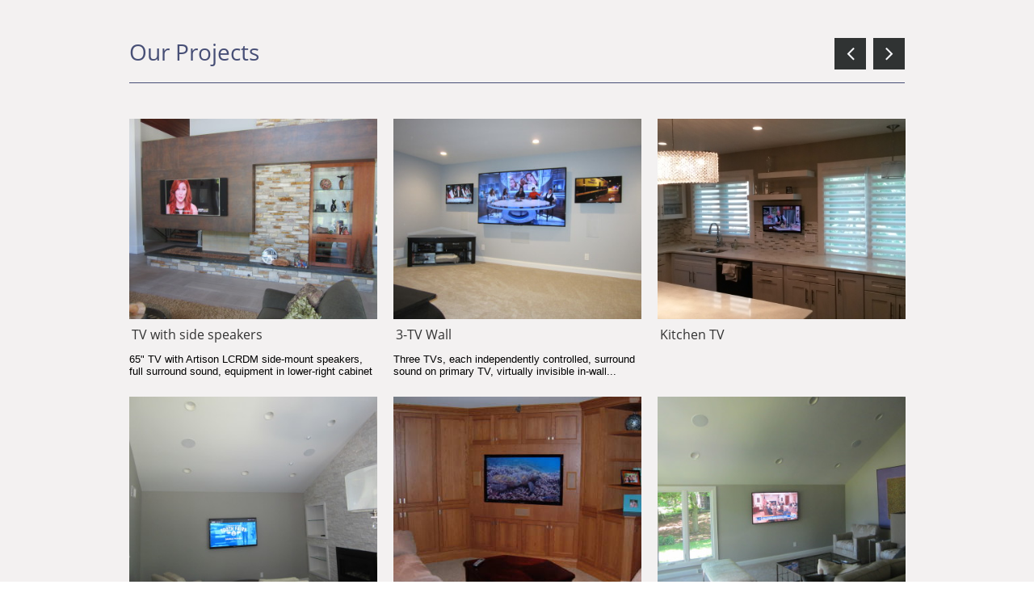

--- FILE ---
content_type: application/javascript
request_url: https://storage.googleapis.com/te-sitebuilder-sites/user-21265022/sites/42625777/56e9d648b348aVfZiNWX/GtBjnH8o0xHS9J18zZYe.js?1681939254
body_size: 11444
content:
PagesStructures['1405908346627'] = {"structures":[{"type":"page","id":"1405908346627","elementProperties":{"tagName":"DIV","behaviours":null,"isLocked":false,"name":"PROJECTS","baseName":null,"templateID":null,"templateName":null,"order":0,"customStates":null,"isElementWasEditedInMode":true,"showHoverEffects":true,"skinInformation":{},"isSupportsMobile":false,"isVisibleInMode":true,"isFixed":false,"topZIndex":0,"elementOpacity":1,"staticMargin":{"horizontalMargin":0,"verticalMargin":0},"sizeAndPosition":{"left":0,"width":0,"top":0,"height":1068},"lastResizingSize":{"left":0,"width":0,"top":0,"height":1068},"isVisibleInLastSection":true,"isVisibleInLastDataItem":true,"attributes":null,"metaProps":null,"metaItemType":null,"metaTitle":null,"styleBindingId":null,"styleBindingFields":null,"shadow":{"top":0,"left":0,"spread":0,"blur":0,"color":"black"},"glow":{"spread":0,"blur":0,"color":"black"},"isParallaxBackground":false,"parallaxBackgroundSpeed":0.5,"isParallaxElement":{"isActive":false,"speed":1,"delay":0},"effectsOptions":{"isParallax":false,"oneTimeAnimation":false,"duration":1200,"startDistance":200,"startVisibility":0.8,"distance":300,"measureDistanceType":3,"delay":0,"distanceDelay":0,"runInLoop":false,"flyDirection":2,"direction":"horizontal","movementDistanceHorizontally":200,"movementDistanceVertically":0,"autoStartDistanceSettings":true,"autoDistanceSettings":true},"effects":null,"binding":null,"verticalAlign":"center","horizontalAlign":"center","horizontalContentAlign":"center","overflow":false,"isGrowable":{"bottom":false,"right":false},"rowsItems":null,"childrenAnchor":"center","backgroundColor":{"mainColor":1,"variation":0,"opacity":1,"brightness":0},"imageUrl":"","imageLayout":"stretchedToFill","imagePosition":{"horizontal":"right","vertical":"top"},"origImage":"","imageOpacity":1,"backgroundOverlay":"transparent","gridLines":[],"fixedBackground":false,"statesGroups":null},"metaData":{"position":{"left":-915,"top":0},"size":{"width":1830,"height":901}},"childElements":[{"type":"SectionElement","id":"1405908346934","elementProperties":{"tagName":"SECTION","behaviours":null,"isLocked":false,"name":"Section 1","baseName":null,"templateID":null,"templateName":null,"order":3,"customStates":null,"isElementWasEditedInMode":false,"showHoverEffects":true,"skinInformation":{},"isSupportsMobile":false,"isVisibleInMode":true,"isFixed":false,"topZIndex":0,"elementOpacity":1,"staticMargin":{"horizontalMargin":0,"verticalMargin":0},"sizeAndPosition":{"left":0,"width":1830,"top":0,"height":826},"lastResizingSize":{"left":0,"width":1830,"top":0,"height":826},"isVisibleInLastSection":true,"isVisibleInLastDataItem":true,"attributes":null,"metaProps":null,"metaItemType":null,"metaTitle":null,"styleBindingId":null,"styleBindingFields":null,"shadow":{"top":0,"left":0,"spread":0,"blur":0,"color":"black"},"glow":{"spread":0,"blur":0,"color":"black"},"isParallaxBackground":false,"parallaxBackgroundSpeed":0.5,"isParallaxElement":{"isActive":false,"speed":1,"delay":0},"effectsOptions":{"isParallax":false,"oneTimeAnimation":false,"duration":1200,"startDistance":200,"startVisibility":0.8,"distance":300,"measureDistanceType":3,"delay":0,"distanceDelay":0,"runInLoop":false,"flyDirection":2,"direction":"horizontal","movementDistanceHorizontally":200,"movementDistanceVertically":0,"autoStartDistanceSettings":true,"autoDistanceSettings":true},"effects":null,"binding":null,"innerGlow":{"spread":0,"blur":0,"color":"black"},"innerShadow":{"top":0,"left":0,"spread":0,"blur":0,"color":"black"},"padding":{"top":0,"left":0,"bottom":0,"right":0},"backgroundColor":"transparent","imageUrl":"","imageLayout":"stretchedToFill","imagePosition":{"vertical":"center","horizontal":"center"},"origImage":"","imageOpacity":1,"backgroundOverlay":"transparent","verticalLayout":"normal","horizontalLayout":"normal","fillLayout":{"fillVertical":false,"fillHorizontal":false},"margin":{"top":0,"left":0,"bottom":0,"right":0},"overflow":false,"isGrowable":{"bottom":false,"right":false},"rowsItems":null,"childrenAnchor":"center","resizingGripPosiotion":"s","sectionName":"Section A","pageContentType":1,"borderWidth":{"top":0,"left":0,"bottom":0,"right":0},"roundness":{"topLeft":0,"bottomLeft":0,"topRight":0,"bottomRight":0},"borderColor":{"top":"Black","left":"Black","bottom":"Black","right":"Black"},"borderStyle":{"top":"solid","left":"solid","bottom":"solid","right":"solid"}},"metaData":{"position":{"left":-915,"top":0},"size":{"width":1830,"height":826}},"childElements":[{"type":"freeText","id":"1405910236870","elementProperties":{"tagName":"DIV","behaviours":null,"isLocked":false,"name":"Label 5","baseName":null,"templateID":"template1405910236871","templateName":null,"order":18,"customStates":null,"isElementWasEditedInMode":false,"showHoverEffects":true,"skinInformation":{},"isSupportsMobile":false,"isVisibleInMode":true,"isFixed":false,"topZIndex":0,"elementOpacity":1,"staticMargin":{"horizontalMargin":0,"verticalMargin":0},"sizeAndPosition":{"width":422,"height":69,"left":-480,"top":30},"lastResizingSize":{"width":422,"height":69,"left":-480,"top":30},"isVisibleInLastSection":true,"isVisibleInLastDataItem":true,"attributes":null,"metaProps":null,"metaItemType":null,"metaTitle":null,"styleBindingId":null,"styleBindingFields":null,"shadow":{"top":0,"left":0,"spread":0,"blur":0,"color":"black"},"glow":{"spread":0,"blur":0,"color":"black"},"isParallaxBackground":false,"parallaxBackgroundSpeed":0.5,"isParallaxElement":{"isActive":false,"speed":1,"delay":0},"effectsOptions":{"isParallax":false,"oneTimeAnimation":false,"duration":1200,"startDistance":200,"startVisibility":0.8,"distance":300,"measureDistanceType":3,"delay":0,"distanceDelay":0,"runInLoop":false,"flyDirection":2,"direction":"horizontal","movementDistanceHorizontally":200,"movementDistanceVertically":0,"autoStartDistanceSettings":true,"autoDistanceSettings":true},"effects":null,"binding":null,"innerGlow":{"spread":0,"blur":0,"color":"black"},"innerShadow":{"top":0,"left":0,"spread":0,"blur":0,"color":"black"},"display":"fixed","cellItem":null,"cellHorizontalAlignment":"none","backgroundColor":"transparent","imageUrl":"","imageLayout":"stretchedToFill","imagePosition":{"vertical":"center","horizontal":"center"},"origImage":"","imageOpacity":1,"backgroundOverlay":"transparent","isVisible":true,"verticalLayout":"normal","horizontalLayout":"normal","fillLayout":{"fillVertical":false,"fillHorizontal":false},"margin":{"top":0,"left":0,"bottom":0,"right":0},"borderWidth":{"top":0,"left":0,"bottom":0,"right":0},"roundness":{"topLeft":0,"bottomLeft":0,"topRight":0,"bottomRight":0},"borderColor":{"top":"Black","left":"Black","bottom":"Black","right":"Black"},"borderStyle":{"top":"solid","left":"solid","bottom":"solid","right":"solid"},"padding":{"top":0,"left":0,"bottom":0,"right":0},"rotationAngle":0,"verticalAlign":"center","horizontalAlign":"left","horizontalContentAlign":"center","startSelected":false,"urlAddress":null,"openInNewTab":false,"openInTopWindow":false,"namedTextStyle":"headingXL","fontColor":null,"textShadow":[],"lineHeight":{"percentages":120,"unit":"percentages"},"letterSpacing":0,"fontSize":null,"font":null,"contentTextTransform":"none","isBold":false,"isItalic":false,"isUnderline":false,"textStyle":{"bold":false,"underline":false,"italic":false},"textDirection":2,"formattedText":"Our Projects","verticalAlignment":"center"},"metaData":{"position":{"left":-480,"top":30},"size":{"width":422,"height":69}}},{"type":"line","id":"1405910293824","elementProperties":{"tagName":"DIV","behaviours":null,"isLocked":false,"name":"Line 1","baseName":null,"templateID":"template1405910293825","templateName":null,"order":19,"customStates":null,"isElementWasEditedInMode":false,"showHoverEffects":true,"skinInformation":{},"isSupportsMobile":false,"isVisibleInMode":true,"isFixed":false,"topZIndex":0,"elementOpacity":1,"staticMargin":{"horizontalMargin":0,"verticalMargin":0},"sizeAndPosition":{"width":960,"height":6,"left":-480,"top":99},"lastResizingSize":{"width":960,"height":6,"left":-480,"top":99},"isVisibleInLastSection":true,"isVisibleInLastDataItem":true,"attributes":null,"metaProps":null,"metaItemType":null,"metaTitle":null,"styleBindingId":null,"styleBindingFields":null,"shadow":{"top":0,"left":0,"spread":0,"blur":0,"color":"black"},"glow":{"spread":0,"blur":0,"color":"black"},"isParallaxBackground":false,"parallaxBackgroundSpeed":0.5,"isParallaxElement":{"isActive":false,"speed":1,"delay":0},"effectsOptions":{"isParallax":false,"oneTimeAnimation":false,"duration":1200,"startDistance":200,"startVisibility":0.8,"distance":300,"measureDistanceType":3,"delay":0,"distanceDelay":0,"runInLoop":false,"flyDirection":2,"direction":"horizontal","movementDistanceHorizontally":200,"movementDistanceVertically":0,"autoStartDistanceSettings":true,"autoDistanceSettings":true},"effects":null,"binding":null,"innerGlow":{"spread":0,"blur":0,"color":"black"},"innerShadow":{"top":0,"left":0,"spread":0,"blur":0,"color":"black"},"display":"fixed","cellItem":null,"cellHorizontalAlignment":"none","padding":{"top":0,"left":0,"bottom":0,"right":0},"verticalAlign":"center","horizontalAlign":"center","horizontalContentAlign":"center","rotationAngle":0,"verticalLayout":"normal","horizontalLayout":"normal","fillLayout":{"fillVertical":false,"fillHorizontal":false},"margin":{"top":71,"left":0,"bottom":0,"right":0},"isVisible":true,"lineWidth":1,"lineColor":{"mainColor":4,"variation":3,"opacity":1,"brightness":0},"lineStyle":"solid","startSelected":false,"urlAddress":null,"openInNewTab":false,"openInTopWindow":false,"orientation":"horizontal"},"metaData":{"position":{"left":-480,"top":99},"size":{"width":960,"height":6}}},{"type":"Gallery","id":"1405910402053","elementProperties":{"tagName":"DIV","behaviours":{"normalBehaviours":{},"isTemplateBehaviour":{}},"isLocked":false,"name":"Gallery 1","baseName":null,"templateID":"template1405910402055","templateName":null,"order":20,"customStates":{},"isElementWasEditedInMode":false,"showHoverEffects":true,"skinInformation":{},"isSupportsMobile":false,"isVisibleInMode":true,"isFixed":false,"topZIndex":0,"elementOpacity":1,"staticMargin":{"horizontalMargin":0,"verticalMargin":0},"sizeAndPosition":{"width":961,"height":672,"left":-480,"top":147},"lastResizingSize":{"width":961,"height":672,"left":-480,"top":147},"isVisibleInLastSection":true,"isVisibleInLastDataItem":true,"attributes":null,"metaProps":null,"metaItemType":null,"metaTitle":null,"styleBindingId":null,"styleBindingFields":null,"shadow":{"top":0,"left":0,"spread":0,"blur":0,"color":"black"},"glow":{"spread":0,"blur":0,"color":"black"},"isParallaxBackground":false,"parallaxBackgroundSpeed":0.5,"isParallaxElement":{"isActive":false,"speed":1,"delay":0},"effectsOptions":{"isParallax":false,"oneTimeAnimation":false,"duration":1200,"startDistance":200,"startVisibility":0.8,"distance":300,"measureDistanceType":3,"delay":0,"distanceDelay":0,"runInLoop":false,"flyDirection":2,"direction":"horizontal","movementDistanceHorizontally":200,"movementDistanceVertically":0,"autoStartDistanceSettings":true,"autoDistanceSettings":true},"effects":null,"binding":null,"display":"fixed","cellItem":null,"cellHorizontalAlignment":"none","backgroundColor":"transparent","imageUrl":"","imageLayout":"stretchedToFill","imagePosition":{"vertical":"center","horizontal":"center"},"origImage":"","customLayout":{},"imageOpacity":1,"backgroundOverlay":"transparent","verticalLayout":"normal","horizontalLayout":"normal","fillLayout":{"fillVertical":false,"fillHorizontal":false},"margin":{"top":62,"left":0,"bottom":45,"right":0},"isVisible":true,"borderWidth":{"top":0,"left":0,"bottom":0,"right":0},"roundness":{"topLeft":0,"bottomLeft":0,"topRight":0,"bottomRight":0},"borderColor":{"top":"Black","left":"Black","bottom":"Black","right":"Black"},"borderStyle":{"top":"solid","left":"solid","bottom":"solid","right":"solid"},"dataLayout":{"name":"PagesGrid"},"dataLayoutOptions":{"lineSpacing":15,"columnSpacing":15,"colsSpacing":20,"rowsSpacing":16,"R":100,"rotation":0,"cols":3,"elementsPerPage":6,"numberOfRows":0},"dataInfo":{"currentData":{"id1467206903572":{"id":"id1467206903572","index":2,"image":{"imageUrl":{"id":44361490,"imagePath":"5773cc42aa9e8HuegdCh/20160615_121159.jpg","thumbPath":"5773cc42aa9e8HuegdCh/20160615_121159.jpg","imageWidth":1920,"imageHeight":1080,"title":"20160615_121159","description":"","category":100,"storageServer":6,"ownerID":21265022,"albumID":null,"scaledVersions":[{"size":200,"suffix":"_d200"},{"size":400,"suffix":"_d400"},{"size":600,"suffix":"_d600"},{"size":800,"suffix":"_d800"},{"size":1000,"suffix":"_d1000"},{"size":1450,"suffix":"_d1450"}],"isTemporary":0}},"title":"Kitchen TV","description":"","alt":""},"id1467207938999":{"id":"id1467207938999","index":10,"image":{"imageUrl":{"id":44361480,"imagePath":"5773cc382f0273sCpHP4/3-TVwall5.JPG","thumbPath":"5773cc382f0273sCpHP4/3-TVwall5.JPG","imageWidth":1920,"imageHeight":1440,"title":"3-TVwall5","description":"","category":100,"storageServer":6,"ownerID":21265022,"albumID":null,"scaledVersions":[{"size":200,"suffix":"_d200"},{"size":400,"suffix":"_d400"},{"size":600,"suffix":"_d600"},{"size":800,"suffix":"_d800"},{"size":1000,"suffix":"_d1000"},{"size":1450,"suffix":"_d1450"}],"isTemporary":0}},"title":"3-TV Wall","description":"Three TVs, each independently controlled, surround sound on primary TV","alt":""},"id1467207939026":{"id":"id1467207939026","index":9,"image":{"imageUrl":{"id":44361485,"imagePath":"5773cc3e561cbd7tqJPZ/20160502_123827.jpg","thumbPath":"5773cc3e561cbd7tqJPZ/20160502_123827.jpg","imageWidth":1920,"imageHeight":1080,"title":"20160502_123827","description":"","category":100,"storageServer":6,"ownerID":21265022,"albumID":null,"scaledVersions":[{"size":200,"suffix":"_d200"},{"size":400,"suffix":"_d400"},{"size":600,"suffix":"_d600"},{"size":800,"suffix":"_d800"},{"size":1000,"suffix":"_d1000"},{"size":1450,"suffix":"_d1450"}],"isTemporary":0}},"title":"75\" TV with Soundbar","description":"","alt":""},"id1467207939049":{"id":"id1467207939049","index":26,"image":{"imageUrl":{"id":44361495,"imagePath":"5773cc4729228OA3uTsU/DSCF0008.JPG","thumbPath":"5773cc4729228OA3uTsU/DSCF0008.JPG","imageWidth":1440,"imageHeight":1920,"title":"DSCF0008","description":"","category":100,"storageServer":6,"ownerID":21265022,"albumID":null,"scaledVersions":[{"size":200,"suffix":"_d200"},{"size":400,"suffix":"_d400"},{"size":600,"suffix":"_d600"},{"size":800,"suffix":"_d800"},{"size":1000,"suffix":"_d1000"},{"size":1450,"suffix":"_d1450"}],"isTemporary":0}},"title":"Old School \"Low-profile\" System","description":"","alt":""},"id1467207939077":{"id":"id1467207939077","index":20,"image":{"imageUrl":{"id":44361500,"imagePath":"5773cc4b036d4X9H0Bkp/DSCF0011.JPG","thumbPath":"5773cc4b036d4X9H0Bkp/DSCF0011.JPG","imageWidth":1920,"imageHeight":1440,"title":"DSCF0011","description":"","category":100,"storageServer":6,"ownerID":21265022,"albumID":null,"scaledVersions":[{"size":200,"suffix":"_d200"},{"size":400,"suffix":"_d400"},{"size":600,"suffix":"_d600"},{"size":800,"suffix":"_d800"},{"size":1000,"suffix":"_d1000"},{"size":1450,"suffix":"_d1450"}],"isTemporary":0}},"title":"TV mounted on Brick","description":"Yes, we can do that","alt":""},"id1467207939103":{"id":"id1467207939103","index":28,"image":{"imageUrl":{"id":44361505,"imagePath":"5773cc4fec97ej9uwgYX/DSCF0026.JPG","thumbPath":"5773cc4fec97ej9uwgYX/DSCF0026.JPG","imageWidth":1920,"imageHeight":1440,"title":"DSCF0026","description":"","category":100,"storageServer":6,"ownerID":21265022,"albumID":null,"scaledVersions":[{"size":200,"suffix":"_d200"},{"size":400,"suffix":"_d400"},{"size":600,"suffix":"_d600"},{"size":800,"suffix":"_d800"},{"size":1000,"suffix":"_d1000"},{"size":1450,"suffix":"_d1450"}],"isTemporary":0}},"title":"Custom TV Mount","description":"Pocket in wood absorbs bracket and 80% of TV depth","alt":""},"id1467207939133":{"id":"id1467207939133","index":30,"image":{"imageUrl":{"id":44361510,"imagePath":"5773cc540d3b9ZNWHibX/DSCF0028.JPG","thumbPath":"5773cc540d3b9ZNWHibX/DSCF0028.JPG","imageWidth":1920,"imageHeight":1440,"title":"DSCF0028","description":"","category":100,"storageServer":6,"ownerID":21265022,"albumID":null,"scaledVersions":[{"size":200,"suffix":"_d200"},{"size":400,"suffix":"_d400"},{"size":600,"suffix":"_d600"},{"size":800,"suffix":"_d800"},{"size":1000,"suffix":"_d1000"},{"size":1450,"suffix":"_d1450"}],"isTemporary":0}},"title":"Ceiling Speakers","description":"","alt":""},"id1467207939177":{"id":"id1467207939177","index":8,"image":{"imageUrl":{"id":44361557,"imagePath":"5773cc8bb7e90KQD7ojT/DSCF0063.JPG","thumbPath":"5773cc8bb7e90KQD7ojT/DSCF0063.JPG","imageWidth":1920,"imageHeight":1440,"title":"DSCF0063","description":"","category":100,"storageServer":6,"ownerID":21265022,"albumID":null,"scaledVersions":[{"size":200,"suffix":"_d200"},{"size":400,"suffix":"_d400"},{"size":600,"suffix":"_d600"},{"size":800,"suffix":"_d800"},{"size":1000,"suffix":"_d1000"},{"size":1450,"suffix":"_d1450"}],"isTemporary":0}},"title":"Custom-built Cabinetry","description":"Originally built with floor-standing rear projection TV, modified to panel TV","alt":""},"id1467207939206":{"id":"id1467207939206","index":11,"image":{"imageUrl":{"id":44361562,"imagePath":"5773cc8fc3aa40NN21n3/DSCF0073.JPG","thumbPath":"5773cc8fc3aa40NN21n3/DSCF0073.JPG","imageWidth":1920,"imageHeight":1440,"title":"DSCF0073","description":"","category":100,"storageServer":6,"ownerID":21265022,"albumID":null,"scaledVersions":[{"size":200,"suffix":"_d200"},{"size":400,"suffix":"_d400"},{"size":600,"suffix":"_d600"},{"size":800,"suffix":"_d800"},{"size":1000,"suffix":"_d1000"},{"size":1450,"suffix":"_d1450"}],"isTemporary":0}},"title":"Custom TV Mount","description":"TV's screen flush with cabinetry, \"hidden\" surround sound system","alt":""},"id1467207939230":{"id":"id1467207939230","index":37,"image":{"imageUrl":{"id":44361567,"imagePath":"5773cc93f1003BO2tbD8/DSCF0075.JPG","thumbPath":"5773cc93f1003BO2tbD8/DSCF0075.JPG","imageWidth":1920,"imageHeight":1440,"title":"DSCF0075","description":"","category":100,"storageServer":6,"ownerID":21265022,"albumID":null,"scaledVersions":[{"size":200,"suffix":"_d200"},{"size":400,"suffix":"_d400"},{"size":600,"suffix":"_d600"},{"size":800,"suffix":"_d800"},{"size":1000,"suffix":"_d1000"},{"size":1450,"suffix":"_d1450"}],"isTemporary":0}},"title":"","description":"","alt":""},"id1467207939262":{"id":"id1467207939262","index":38,"image":{"imageUrl":{"id":44361572,"imagePath":"5773cc98068e8ObN2Hk3/DSCF0088.JPG","thumbPath":"5773cc98068e8ObN2Hk3/DSCF0088.JPG","imageWidth":1920,"imageHeight":1440,"title":"DSCF0088","description":"","category":100,"storageServer":6,"ownerID":21265022,"albumID":null,"scaledVersions":[{"size":200,"suffix":"_d200"},{"size":400,"suffix":"_d400"},{"size":600,"suffix":"_d600"},{"size":800,"suffix":"_d800"},{"size":1000,"suffix":"_d1000"},{"size":1450,"suffix":"_d1450"}],"isTemporary":0}},"title":"","description":"","alt":""},"id1467207939301":{"id":"id1467207939301","index":39,"image":{"imageUrl":{"id":44361577,"imagePath":"5773cc9be95c2gL20BF8/DSCF0094.JPG","thumbPath":"5773cc9be95c2gL20BF8/DSCF0094.JPG","imageWidth":1920,"imageHeight":1440,"title":"DSCF0094","description":"","category":100,"storageServer":6,"ownerID":21265022,"albumID":null,"scaledVersions":[{"size":200,"suffix":"_d200"},{"size":400,"suffix":"_d400"},{"size":600,"suffix":"_d600"},{"size":800,"suffix":"_d800"},{"size":1000,"suffix":"_d1000"},{"size":1450,"suffix":"_d1450"}],"isTemporary":0}},"title":"","description":"","alt":""},"id1467207939327":{"id":"id1467207939327","index":29,"image":{"imageUrl":{"id":44361582,"imagePath":"5773cc9fc6a200Y21MP4/DSCF0120.JPG","thumbPath":"5773cc9fc6a200Y21MP4/DSCF0120.JPG","imageWidth":1920,"imageHeight":1440,"title":"DSCF0120","description":"","category":100,"storageServer":6,"ownerID":21265022,"albumID":null,"scaledVersions":[{"size":200,"suffix":"_d200"},{"size":400,"suffix":"_d400"},{"size":600,"suffix":"_d600"},{"size":800,"suffix":"_d800"},{"size":1000,"suffix":"_d1000"},{"size":1450,"suffix":"_d1450"}],"isTemporary":0}},"title":"","description":"","alt":""},"id1467207939350":{"id":"id1467207939350","index":40,"image":{"imageUrl":{"id":44361587,"imagePath":"5773cca3b4519Nc7o1aS/DSCF0134.JPG","thumbPath":"5773cca3b4519Nc7o1aS/DSCF0134.JPG","imageWidth":1920,"imageHeight":1440,"title":"DSCF0134","description":"","category":100,"storageServer":6,"ownerID":21265022,"albumID":null,"scaledVersions":[{"size":200,"suffix":"_d200"},{"size":400,"suffix":"_d400"},{"size":600,"suffix":"_d600"},{"size":800,"suffix":"_d800"},{"size":1000,"suffix":"_d1000"},{"size":1450,"suffix":"_d1450"}],"isTemporary":0}},"title":"Bathroom TV","description":"","alt":""},"id1467209312995":{"id":"id1467209312995","index":41,"image":{"imageUrl":{"id":44363339,"imagePath":"5773d21d9e8acEEY6EMj/DSCF0176.JPG","thumbPath":"5773d21d9e8acEEY6EMj/DSCF0176.JPG","imageWidth":1920,"imageHeight":1440,"title":"DSCF0176","description":"","category":100,"storageServer":6,"ownerID":21265022,"albumID":null,"scaledVersions":[{"size":200,"suffix":"_d200"},{"size":400,"suffix":"_d400"},{"size":600,"suffix":"_d600"},{"size":800,"suffix":"_d800"},{"size":1000,"suffix":"_d1000"},{"size":1450,"suffix":"_d1450"}],"isTemporary":0}},"title":"","description":"","alt":""},"id1467209313146":{"id":"id1467209313146","index":18,"image":{"imageUrl":{"id":44363349,"imagePath":"5773d2258f132lYDEADM/DSCF0203.JPG","thumbPath":"5773d2258f132lYDEADM/DSCF0203.JPG","imageWidth":1920,"imageHeight":1440,"title":"DSCF0203","description":"","category":100,"storageServer":6,"ownerID":21265022,"albumID":null,"scaledVersions":[{"size":200,"suffix":"_d200"},{"size":400,"suffix":"_d400"},{"size":600,"suffix":"_d600"},{"size":800,"suffix":"_d800"},{"size":1000,"suffix":"_d1000"},{"size":1450,"suffix":"_d1450"}],"isTemporary":0}},"title":"TV mounted on Tile","description":"Yes, we can do that","alt":""},"id1467209313170":{"id":"id1467209313170","index":31,"image":{"imageUrl":{"id":44363354,"imagePath":"5773d229c5365g0InuSN/DSCF0206.JPG","thumbPath":"5773d229c5365g0InuSN/DSCF0206.JPG","imageWidth":1920,"imageHeight":1440,"title":"DSCF0206","description":"","category":100,"storageServer":6,"ownerID":21265022,"albumID":null,"scaledVersions":[{"size":200,"suffix":"_d200"},{"size":400,"suffix":"_d400"},{"size":600,"suffix":"_d600"},{"size":800,"suffix":"_d800"},{"size":1000,"suffix":"_d1000"},{"size":1450,"suffix":"_d1450"}],"isTemporary":0}},"title":"Ceiling Speakers","description":"","alt":""},"id1467209313190":{"id":"id1467209313190","index":4,"image":{"imageUrl":{"id":44363359,"imagePath":"5773d22e55a59MxKqbIw/DSCF0230.JPG","thumbPath":"5773d22e55a59MxKqbIw/DSCF0230.JPG","imageWidth":1920,"imageHeight":1440,"title":"DSCF0230","description":"","category":100,"storageServer":6,"ownerID":21265022,"albumID":null,"scaledVersions":[{"size":200,"suffix":"_d200"},{"size":400,"suffix":"_d400"},{"size":600,"suffix":"_d600"},{"size":800,"suffix":"_d800"},{"size":1000,"suffix":"_d1000"},{"size":1450,"suffix":"_d1450"}],"isTemporary":0}},"title":"Custom Cabinetry","description":"","alt":""},"id1467209313212":{"id":"id1467209313212","index":36,"image":{"imageUrl":{"id":44363364,"imagePath":"5773d23222500QvQGQUZ/DSCF0237.JPG","thumbPath":"5773d23222500QvQGQUZ/DSCF0237.JPG","imageWidth":1920,"imageHeight":1440,"title":"DSCF0237","description":"","category":100,"storageServer":6,"ownerID":21265022,"albumID":null,"scaledVersions":[{"size":200,"suffix":"_d200"},{"size":400,"suffix":"_d400"},{"size":600,"suffix":"_d600"},{"size":800,"suffix":"_d800"},{"size":1000,"suffix":"_d1000"},{"size":1450,"suffix":"_d1450"}],"isTemporary":0}},"title":"","description":"","alt":""},"id1467209313232":{"id":"id1467209313232","index":19,"image":{"imageUrl":{"id":44363369,"imagePath":"5773d23f20fa3gDxBCag/DSCF0238.JPG","thumbPath":"5773d23f20fa3gDxBCag/DSCF0238.JPG","imageWidth":1920,"imageHeight":1440,"title":"DSCF0238","description":"","category":100,"storageServer":6,"ownerID":21265022,"albumID":null,"scaledVersions":[{"size":200,"suffix":"_d200"},{"size":400,"suffix":"_d400"},{"size":600,"suffix":"_d600"},{"size":800,"suffix":"_d800"},{"size":1000,"suffix":"_d1000"},{"size":1450,"suffix":"_d1450"}],"isTemporary":0}},"title":"TV mounted on Stone","description":"Yes, we can do that","alt":""},"id1467209313257":{"id":"id1467209313257","index":27,"image":{"imageUrl":{"id":44363423,"imagePath":"5773d276a593a34JUmtr/DSCF0241.JPG","thumbPath":"5773d276a593a34JUmtr/DSCF0241.JPG","imageWidth":1920,"imageHeight":1440,"title":"DSCF0241","description":"","category":100,"storageServer":6,"ownerID":21265022,"albumID":null,"scaledVersions":[{"size":200,"suffix":"_d200"},{"size":400,"suffix":"_d400"},{"size":600,"suffix":"_d600"},{"size":800,"suffix":"_d800"},{"size":1000,"suffix":"_d1000"},{"size":1450,"suffix":"_d1450"}],"isTemporary":0}},"title":"","description":"","alt":""},"id1467209313280":{"id":"id1467209313280","index":25,"image":{"imageUrl":{"id":44363428,"imagePath":"5773d27ab7438FB1kjl4/DSCF0248.JPG","thumbPath":"5773d27ab7438FB1kjl4/DSCF0248.JPG","imageWidth":1920,"imageHeight":1440,"title":"DSCF0248","description":"","category":100,"storageServer":6,"ownerID":21265022,"albumID":null,"scaledVersions":[{"size":200,"suffix":"_d200"},{"size":400,"suffix":"_d400"},{"size":600,"suffix":"_d600"},{"size":800,"suffix":"_d800"},{"size":1000,"suffix":"_d1000"},{"size":1450,"suffix":"_d1450"}],"isTemporary":0}},"title":"","description":"","alt":""},"id1467209313303":{"id":"id1467209313303","index":42,"image":{"imageUrl":{"id":44363433,"imagePath":"5773d27e80ea0wTlMvQ5/DSCF0258.JPG","thumbPath":"5773d27e80ea0wTlMvQ5/DSCF0258.JPG","imageWidth":1920,"imageHeight":1440,"title":"DSCF0258","description":"","category":100,"storageServer":6,"ownerID":21265022,"albumID":null,"scaledVersions":[{"size":200,"suffix":"_d200"},{"size":400,"suffix":"_d400"},{"size":600,"suffix":"_d600"},{"size":800,"suffix":"_d800"},{"size":1000,"suffix":"_d1000"},{"size":1450,"suffix":"_d1450"}],"isTemporary":0}},"title":"","description":"","alt":""},"id1467209313326":{"id":"id1467209313326","index":43,"image":{"imageUrl":{"id":44363438,"imagePath":"5773d282a7887BJ6nImz/DSCF0264.JPG","thumbPath":"5773d282a7887BJ6nImz/DSCF0264.JPG","imageWidth":1920,"imageHeight":1440,"title":"DSCF0264","description":"","category":100,"storageServer":6,"ownerID":21265022,"albumID":null,"scaledVersions":[{"size":200,"suffix":"_d200"},{"size":400,"suffix":"_d400"},{"size":600,"suffix":"_d600"},{"size":800,"suffix":"_d800"},{"size":1000,"suffix":"_d1000"},{"size":1450,"suffix":"_d1450"}],"isTemporary":0}},"title":"","description":"","alt":""},"id1467209313348":{"id":"id1467209313348","index":44,"image":{"imageUrl":{"id":44363443,"imagePath":"5773d287325fbQ9XTdHN/DSCF0283.JPG","thumbPath":"5773d287325fbQ9XTdHN/DSCF0283.JPG","imageWidth":1920,"imageHeight":1440,"title":"DSCF0283","description":"","category":100,"storageServer":6,"ownerID":21265022,"albumID":null,"scaledVersions":[{"size":200,"suffix":"_d200"},{"size":400,"suffix":"_d400"},{"size":600,"suffix":"_d600"},{"size":800,"suffix":"_d800"},{"size":1000,"suffix":"_d1000"},{"size":1450,"suffix":"_d1450"}],"isTemporary":0}},"title":"","description":"","alt":""},"id1467209313375":{"id":"id1467209313375","index":33,"image":{"imageUrl":{"id":44363448,"imagePath":"5773d28b68dd5AbffMgA/DSCF0373.JPG","thumbPath":"5773d28b68dd5AbffMgA/DSCF0373.JPG","imageWidth":1920,"imageHeight":1440,"title":"DSCF0373","description":"","category":100,"storageServer":6,"ownerID":21265022,"albumID":null,"scaledVersions":[{"size":200,"suffix":"_d200"},{"size":400,"suffix":"_d400"},{"size":600,"suffix":"_d600"},{"size":800,"suffix":"_d800"},{"size":1000,"suffix":"_d1000"},{"size":1450,"suffix":"_d1450"}],"isTemporary":0}},"title":"Motorized TV Cover - closed","description":"","alt":""},"id1467209313399":{"id":"id1467209313399","index":34,"image":{"imageUrl":{"id":44363453,"imagePath":"5773d28f6f7635CEBw0o/DSCF0374.JPG","thumbPath":"5773d28f6f7635CEBw0o/DSCF0374.JPG","imageWidth":1920,"imageHeight":1440,"title":"DSCF0374","description":"","category":100,"storageServer":6,"ownerID":21265022,"albumID":null,"scaledVersions":[{"size":200,"suffix":"_d200"},{"size":400,"suffix":"_d400"},{"size":600,"suffix":"_d600"},{"size":800,"suffix":"_d800"},{"size":1000,"suffix":"_d1000"},{"size":1450,"suffix":"_d1450"}],"isTemporary":0}},"title":"Motorized TV Cover - opening","description":"","alt":""},"id1467209313421":{"id":"id1467209313421","index":35,"image":{"imageUrl":{"id":44363710,"imagePath":"5773d2ff51c8djEE5cow/DSCF0380.JPG","thumbPath":"5773d2ff51c8djEE5cow/DSCF0380.JPG","imageWidth":1920,"imageHeight":1440,"title":"DSCF0380","description":"","category":100,"storageServer":6,"ownerID":21265022,"albumID":null,"scaledVersions":[{"size":200,"suffix":"_d200"},{"size":400,"suffix":"_d400"},{"size":600,"suffix":"_d600"},{"size":800,"suffix":"_d800"},{"size":1000,"suffix":"_d1000"},{"size":1450,"suffix":"_d1450"}],"isTemporary":0}},"title":"Motorized TV Cover - open","description":"","alt":""},"id1467209313443":{"id":"id1467209313443","index":45,"image":{"imageUrl":{"id":44363715,"imagePath":"5773d3038bf3fo73eDTV/DSCF0525.JPG","thumbPath":"5773d3038bf3fo73eDTV/DSCF0525.JPG","imageWidth":1920,"imageHeight":1440,"title":"DSCF0525","description":"","category":100,"storageServer":6,"ownerID":21265022,"albumID":null,"scaledVersions":[{"size":200,"suffix":"_d200"},{"size":400,"suffix":"_d400"},{"size":600,"suffix":"_d600"},{"size":800,"suffix":"_d800"},{"size":1000,"suffix":"_d1000"},{"size":1450,"suffix":"_d1450"}],"isTemporary":0}},"title":"","description":"","alt":""},"id1467209313465":{"id":"id1467209313465","index":14,"image":{"imageUrl":{"id":44363720,"imagePath":"5773d3081cdcatOVKrsm/DSCF0554.JPG","thumbPath":"5773d3081cdcatOVKrsm/DSCF0554.JPG","imageWidth":1920,"imageHeight":1440,"title":"DSCF0554","description":"","category":100,"storageServer":6,"ownerID":21265022,"albumID":null,"scaledVersions":[{"size":200,"suffix":"_d200"},{"size":400,"suffix":"_d400"},{"size":600,"suffix":"_d600"},{"size":800,"suffix":"_d800"},{"size":1000,"suffix":"_d1000"},{"size":1450,"suffix":"_d1450"}],"isTemporary":0}},"title":"Projection-based Theater System","description":"","alt":""},"id1467209313495":{"id":"id1467209313495","index":46,"image":{"imageUrl":{"id":44363725,"imagePath":"5773d30c293ed3DDhrGK/IMG_0003.jpg","thumbPath":"5773d30c293ed3DDhrGK/IMG_0003.jpg","imageWidth":1920,"imageHeight":1440,"title":"IMG_0003","description":"","category":100,"storageServer":6,"ownerID":21265022,"albumID":null,"scaledVersions":[{"size":200,"suffix":"_d200"},{"size":400,"suffix":"_d400"},{"size":600,"suffix":"_d600"},{"size":800,"suffix":"_d800"},{"size":1000,"suffix":"_d1000"},{"size":1450,"suffix":"_d1450"}],"isTemporary":0}},"title":"","description":"","alt":""},"id1467209313517":{"id":"id1467209313517","index":47,"image":{"imageUrl":{"id":44363730,"imagePath":"5773d31355b4dgtBz8fF/IMG_0007.jpg","thumbPath":"5773d31355b4dgtBz8fF/IMG_0007.jpg","imageWidth":1920,"imageHeight":1440,"title":"IMG_0007","description":"","category":100,"storageServer":6,"ownerID":21265022,"albumID":null,"scaledVersions":[{"size":200,"suffix":"_d200"},{"size":400,"suffix":"_d400"},{"size":600,"suffix":"_d600"},{"size":800,"suffix":"_d800"},{"size":1000,"suffix":"_d1000"},{"size":1450,"suffix":"_d1450"}],"isTemporary":0}},"title":"","description":"","alt":""},"id1467209313538":{"id":"id1467209313538","index":12,"image":{"imageUrl":{"id":44363735,"imagePath":"5773d31a966d3kEbJMeX/IMG_0017.jpg","thumbPath":"5773d31a966d3kEbJMeX/IMG_0017.jpg","imageWidth":1920,"imageHeight":1440,"title":"IMG_0017","description":"","category":100,"storageServer":6,"ownerID":21265022,"albumID":null,"scaledVersions":[{"size":200,"suffix":"_d200"},{"size":400,"suffix":"_d400"},{"size":600,"suffix":"_d600"},{"size":800,"suffix":"_d800"},{"size":1000,"suffix":"_d1000"},{"size":1450,"suffix":"_d1450"}],"isTemporary":0}},"title":"Projection-based Theater System","description":"","alt":""},"id1467209313560":{"id":"id1467209313560","index":48,"image":{"imageUrl":{"id":44363740,"imagePath":"5773d321d8a63p8TTWOD/IMG_0035.jpg","thumbPath":"5773d321d8a63p8TTWOD/IMG_0035.jpg","imageWidth":1920,"imageHeight":1440,"title":"IMG_0035","description":"","category":100,"storageServer":6,"ownerID":21265022,"albumID":null,"scaledVersions":[{"size":200,"suffix":"_d200"},{"size":400,"suffix":"_d400"},{"size":600,"suffix":"_d600"},{"size":800,"suffix":"_d800"},{"size":1000,"suffix":"_d1000"},{"size":1450,"suffix":"_d1450"}],"isTemporary":0}},"title":"Custom Cabinetry","description":"Cabinet modified from 4:3 \"tube\" TV to 16:9 panel with speakerbar","alt":""},"id1467209313587":{"id":"id1467209313587","index":16,"image":{"imageUrl":{"id":44363836,"imagePath":"5773d39f9be7f82oyhos/IMG_0070.jpg","thumbPath":"5773d39f9be7f82oyhos/IMG_0070.jpg","imageWidth":1920,"imageHeight":1440,"title":"IMG_0070","description":"","category":100,"storageServer":6,"ownerID":21265022,"albumID":null,"scaledVersions":[{"size":200,"suffix":"_d200"},{"size":400,"suffix":"_d400"},{"size":600,"suffix":"_d600"},{"size":800,"suffix":"_d800"},{"size":1000,"suffix":"_d1000"},{"size":1450,"suffix":"_d1450"}],"isTemporary":0}},"title":"Media Room","description":"Projection system with three 60\" TVs","alt":""},"id1467209313611":{"id":"id1467209313611","index":17,"image":{"imageUrl":{"id":44363841,"imagePath":"5773d3a5eaf6b1XVHLav/IMG_0087.jpg","thumbPath":"5773d3a5eaf6b1XVHLav/IMG_0087.jpg","imageWidth":1920,"imageHeight":1440,"title":"IMG_0087","description":"","category":100,"storageServer":6,"ownerID":21265022,"albumID":null,"scaledVersions":[{"size":200,"suffix":"_d200"},{"size":400,"suffix":"_d400"},{"size":600,"suffix":"_d600"},{"size":800,"suffix":"_d800"},{"size":1000,"suffix":"_d1000"},{"size":1450,"suffix":"_d1450"}],"isTemporary":0}},"title":"Media Room","description":"Lots of gear for 4 screens","alt":""},"id1467209313636":{"id":"id1467209313636","index":49,"image":{"imageUrl":{"id":44363846,"imagePath":"5773d3ac79695U6nKqlL/IMG_0123.jpg","thumbPath":"5773d3ac79695U6nKqlL/IMG_0123.jpg","imageWidth":1920,"imageHeight":1440,"title":"IMG_0123","description":"","category":100,"storageServer":6,"ownerID":21265022,"albumID":null,"scaledVersions":[{"size":200,"suffix":"_d200"},{"size":400,"suffix":"_d400"},{"size":600,"suffix":"_d600"},{"size":800,"suffix":"_d800"},{"size":1000,"suffix":"_d1000"},{"size":1450,"suffix":"_d1450"}],"isTemporary":0}},"title":"Before Harrisound...","description":"","alt":""},"id1467209313658":{"id":"id1467209313658","index":50,"image":{"imageUrl":{"id":44363851,"imagePath":"5773d3b3c1a67E5OMQ5r/IMG_0124.jpg","thumbPath":"5773d3b3c1a67E5OMQ5r/IMG_0124.jpg","imageWidth":1920,"imageHeight":1440,"title":"IMG_0124","description":"","category":100,"storageServer":6,"ownerID":21265022,"albumID":null,"scaledVersions":[{"size":200,"suffix":"_d200"},{"size":400,"suffix":"_d400"},{"size":600,"suffix":"_d600"},{"size":800,"suffix":"_d800"},{"size":1000,"suffix":"_d1000"},{"size":1450,"suffix":"_d1450"}],"isTemporary":0}},"title":"...after Harrisound","description":"TV mounted, equipment cleaned up","alt":""},"id1467209313684":{"id":"id1467209313684","index":51,"image":{"imageUrl":{"id":44363856,"imagePath":"5773d3bb4950eHNyPQWn/IMG_0135.jpg","thumbPath":"5773d3bb4950eHNyPQWn/IMG_0135.jpg","imageWidth":1920,"imageHeight":1440,"title":"IMG_0135","description":"","category":100,"storageServer":6,"ownerID":21265022,"albumID":null,"scaledVersions":[{"size":200,"suffix":"_d200"},{"size":400,"suffix":"_d400"},{"size":600,"suffix":"_d600"},{"size":800,"suffix":"_d800"},{"size":1000,"suffix":"_d1000"},{"size":1450,"suffix":"_d1450"}],"isTemporary":0}},"title":"Dance Floor","description":"","alt":""},"id1467209313710":{"id":"id1467209313710","index":52,"image":{"imageUrl":{"id":44363861,"imagePath":"5773d3c151e6f8kQ9iMR/IMG_0138.jpg","thumbPath":"5773d3c151e6f8kQ9iMR/IMG_0138.jpg","imageWidth":1000,"imageHeight":750,"title":"IMG_0138","description":"","category":100,"storageServer":6,"ownerID":21265022,"albumID":null,"scaledVersions":[{"size":200,"suffix":"_d200"},{"size":400,"suffix":"_d400"},{"size":600,"suffix":"_d600"},{"size":800,"suffix":"_d800"}],"isTemporary":0}},"title":"","description":"","alt":""},"id1467209313734":{"id":"id1467209313734","index":13,"image":{"imageUrl":{"id":44363866,"imagePath":"5773d3c3ad6703XmY3KJ/IMG_0190.jpg","thumbPath":"5773d3c3ad6703XmY3KJ/IMG_0190.jpg","imageWidth":1920,"imageHeight":1440,"title":"IMG_0190","description":"","category":100,"storageServer":6,"ownerID":21265022,"albumID":null,"scaledVersions":[{"size":200,"suffix":"_d200"},{"size":400,"suffix":"_d400"},{"size":600,"suffix":"_d600"},{"size":800,"suffix":"_d800"},{"size":1000,"suffix":"_d1000"},{"size":1450,"suffix":"_d1450"}],"isTemporary":0}},"title":"Training Room","description":"Dual projection systems, bi-directional image mirroring or complete independence, ceiling speakers mix program audio and trainer microphones","alt":""},"id1467209313756":{"id":"id1467209313756","index":53,"image":{"imageUrl":{"id":44364156,"imagePath":"5773d43d86a30mPS7jma/IMG_0289.jpg","thumbPath":"5773d43d86a30mPS7jma/IMG_0289.jpg","imageWidth":1920,"imageHeight":1440,"title":"IMG_0289","description":"","category":100,"storageServer":6,"ownerID":21265022,"albumID":null,"scaledVersions":[{"size":200,"suffix":"_d200"},{"size":400,"suffix":"_d400"},{"size":600,"suffix":"_d600"},{"size":800,"suffix":"_d800"},{"size":1000,"suffix":"_d1000"},{"size":1450,"suffix":"_d1450"}],"isTemporary":0}},"title":"Wall-mounted System","description":"","alt":""},"id1467209313782":{"id":"id1467209313782","index":54,"image":{"imageUrl":{"id":44364161,"imagePath":"5773d443bfd1dcgPTdlo/IMG_0293.jpg","thumbPath":"5773d443bfd1dcgPTdlo/IMG_0293.jpg","imageWidth":1920,"imageHeight":1440,"title":"IMG_0293","description":"","category":100,"storageServer":6,"ownerID":21265022,"albumID":null,"scaledVersions":[{"size":200,"suffix":"_d200"},{"size":400,"suffix":"_d400"},{"size":600,"suffix":"_d600"},{"size":800,"suffix":"_d800"},{"size":1000,"suffix":"_d1000"},{"size":1450,"suffix":"_d1450"}],"isTemporary":0}},"title":"","description":"","alt":""},"id1467209313804":{"id":"id1467209313804","index":22,"image":{"imageUrl":{"id":44364166,"imagePath":"5773d44a7d67as2G7w9W/IMG_0299.jpg","thumbPath":"5773d44a7d67as2G7w9W/IMG_0299.jpg","imageWidth":1920,"imageHeight":1440,"title":"IMG_0299","description":"","category":100,"storageServer":6,"ownerID":21265022,"albumID":null,"scaledVersions":[{"size":200,"suffix":"_d200"},{"size":400,"suffix":"_d400"},{"size":600,"suffix":"_d600"},{"size":800,"suffix":"_d800"},{"size":1000,"suffix":"_d1000"},{"size":1450,"suffix":"_d1450"}],"isTemporary":0}},"title":"High-rise Condo","description":"Retro-fit, surface molding conceals cabling for TV and theater system in adjacent room, equipment for both rooms housed in rack in corner","alt":""},"id1467209313828":{"id":"id1467209313828","index":21,"image":{"imageUrl":{"id":44364171,"imagePath":"5773d450c8dd3YQJ0Ute/IMG_0304.jpg","thumbPath":"5773d450c8dd3YQJ0Ute/IMG_0304.jpg","imageWidth":1920,"imageHeight":1440,"title":"IMG_0304","description":"","category":100,"storageServer":6,"ownerID":21265022,"albumID":null,"scaledVersions":[{"size":200,"suffix":"_d200"},{"size":400,"suffix":"_d400"},{"size":600,"suffix":"_d600"},{"size":800,"suffix":"_d800"},{"size":1000,"suffix":"_d1000"},{"size":1450,"suffix":"_d1450"}],"isTemporary":0}},"title":"High-rise Condo","description":"Projection-based theater system, equipment housed in adjacent room","alt":""},"id1467209313851":{"id":"id1467209313851","index":32,"image":{"imageUrl":{"id":44364176,"imagePath":"5773d4572d7ee4RbrG3y/IMG_0355.JPG","thumbPath":"5773d4572d7ee4RbrG3y/IMG_0355.JPG","imageWidth":1920,"imageHeight":1440,"title":"IMG_0355","description":"","category":100,"storageServer":6,"ownerID":21265022,"albumID":null,"scaledVersions":[{"size":200,"suffix":"_d200"},{"size":400,"suffix":"_d400"},{"size":600,"suffix":"_d600"},{"size":800,"suffix":"_d800"},{"size":1000,"suffix":"_d1000"},{"size":1450,"suffix":"_d1450"}],"isTemporary":0}},"title":"Custom Cabinetry","description":"","alt":""},"id1467209313875":{"id":"id1467209313875","index":1,"image":{"imageUrl":{"id":44364181,"imagePath":"5773d45d331740pJcFy6/IMG_0425.JPG","thumbPath":"5773d45d331740pJcFy6/IMG_0425.JPG","imageWidth":1920,"imageHeight":1440,"title":"IMG_0425","description":"","category":100,"storageServer":6,"ownerID":21265022,"albumID":null,"scaledVersions":[{"size":200,"suffix":"_d200"},{"size":400,"suffix":"_d400"},{"size":600,"suffix":"_d600"},{"size":800,"suffix":"_d800"},{"size":1000,"suffix":"_d1000"},{"size":1450,"suffix":"_d1450"}],"isTemporary":0}},"title":"3-TV Wall","description":"Three TVs, each independently controlled, surround sound on primary TV, virtually invisible in-wall speakers","alt":""},"id1467209313901":{"id":"id1467209313901","index":3,"image":{"imageUrl":{"id":44364186,"imagePath":"5773d464228b2TUvlWbs/IMG_0428.JPG","thumbPath":"5773d464228b2TUvlWbs/IMG_0428.JPG","imageWidth":1920,"imageHeight":1440,"title":"IMG_0428","description":"","category":100,"storageServer":6,"ownerID":21265022,"albumID":null,"scaledVersions":[{"size":200,"suffix":"_d200"},{"size":400,"suffix":"_d400"},{"size":600,"suffix":"_d600"},{"size":800,"suffix":"_d800"},{"size":1000,"suffix":"_d1000"},{"size":1450,"suffix":"_d1450"}],"isTemporary":0}},"title":"TV & ceiling speakers","description":"","alt":""},"id1467209313923":{"id":"id1467209313923","index":5,"image":{"imageUrl":{"id":44364805,"imagePath":"5773d54e409abWJyPw6g/IMG_0432.JPG","thumbPath":"5773d54e409abWJyPw6g/IMG_0432.JPG","imageWidth":1920,"imageHeight":1440,"title":"IMG_0432","description":"","category":100,"storageServer":6,"ownerID":21265022,"albumID":null,"scaledVersions":[{"size":200,"suffix":"_d200"},{"size":400,"suffix":"_d400"},{"size":600,"suffix":"_d600"},{"size":800,"suffix":"_d800"},{"size":1000,"suffix":"_d1000"},{"size":1450,"suffix":"_d1450"}],"isTemporary":0}},"title":"TV & ceiling speakers","description":"","alt":""},"id1467209313946":{"id":"id1467209313946","index":15,"image":{"imageUrl":{"id":44364810,"imagePath":"5773d5543428eHaFwqMf/IMG_4570.JPG","thumbPath":"5773d5543428eHaFwqMf/IMG_4570.JPG","imageWidth":1920,"imageHeight":1280,"title":"IMG_4570","description":"","category":100,"storageServer":6,"ownerID":21265022,"albumID":null,"scaledVersions":[{"size":200,"suffix":"_d200"},{"size":400,"suffix":"_d400"},{"size":600,"suffix":"_d600"},{"size":800,"suffix":"_d800"},{"size":1000,"suffix":"_d1000"},{"size":1450,"suffix":"_d1450"}],"isTemporary":0}},"title":"Projection-based Theater System","description":"","alt":""},"id1467209313969":{"id":"id1467209313969","index":7,"image":{"imageUrl":{"id":44364815,"imagePath":"5773d55ccffba8RosxGw/IMG_5896.JPG","thumbPath":"5773d55ccffba8RosxGw/IMG_5896.JPG","imageWidth":1280,"imageHeight":1920,"title":"IMG_5896","description":"","category":100,"storageServer":6,"ownerID":21265022,"albumID":null,"scaledVersions":[{"size":200,"suffix":"_d200"},{"size":400,"suffix":"_d400"},{"size":600,"suffix":"_d600"},{"size":800,"suffix":"_d800"},{"size":1000,"suffix":"_d1000"},{"size":1450,"suffix":"_d1450"}],"isTemporary":0}},"title":"System Rack for 3-TV wood wall","description":"","alt":""},"id1467209313998":{"id":"id1467209313998","index":6,"image":{"imageUrl":{"id":44364820,"imagePath":"5773d566903ecnizL2T6/IMG_5898.JPG","thumbPath":"5773d566903ecnizL2T6/IMG_5898.JPG","imageWidth":1920,"imageHeight":1280,"title":"IMG_5898","description":"","category":100,"storageServer":6,"ownerID":21265022,"albumID":null,"scaledVersions":[{"size":200,"suffix":"_d200"},{"size":400,"suffix":"_d400"},{"size":600,"suffix":"_d600"},{"size":800,"suffix":"_d800"},{"size":1000,"suffix":"_d1000"},{"size":1450,"suffix":"_d1450"}],"isTemporary":0}},"title":"3-TV Wood Wall","description":"Completely flush-mounted (\"zero-floor-space\") surround sound, equipment in adjacent room","alt":""},"id1467209314020":{"id":"id1467209314020","index":24,"image":{"imageUrl":{"id":44364825,"imagePath":"5773d56f61debcNO9wmZ/IMG_5907.JPG","thumbPath":"5773d56f61debcNO9wmZ/IMG_5907.JPG","imageWidth":1920,"imageHeight":1280,"title":"IMG_5907","description":"","category":100,"storageServer":6,"ownerID":21265022,"albumID":null,"scaledVersions":[{"size":200,"suffix":"_d200"},{"size":400,"suffix":"_d400"},{"size":600,"suffix":"_d600"},{"size":800,"suffix":"_d800"},{"size":1000,"suffix":"_d1000"},{"size":1450,"suffix":"_d1450"}],"isTemporary":0}},"title":"","description":"","alt":""},"id1467209314043":{"id":"id1467209314043","index":55,"image":{"imageUrl":{"id":44364830,"imagePath":"5773d577c53523tfKEVh/IMG_5918.JPG","thumbPath":"5773d577c53523tfKEVh/IMG_5918.JPG","imageWidth":1920,"imageHeight":1280,"title":"IMG_5918","description":"","category":100,"storageServer":6,"ownerID":21265022,"albumID":null,"scaledVersions":[{"size":200,"suffix":"_d200"},{"size":400,"suffix":"_d400"},{"size":600,"suffix":"_d600"},{"size":800,"suffix":"_d800"},{"size":1000,"suffix":"_d1000"},{"size":1450,"suffix":"_d1450"}],"isTemporary":0}},"title":"Floating TV","description":"","alt":""},"id1467209314066":{"id":"id1467209314066","index":23,"image":{"imageUrl":{"id":44364835,"imagePath":"5773d5810de454HwdyVF/Speaker-Bar.jpg","thumbPath":"5773d5810de454HwdyVF/Speaker-Bar.jpg","imageWidth":1000,"imageHeight":750,"title":"Speaker-Bar","description":"","category":100,"storageServer":6,"ownerID":21265022,"albumID":null,"scaledVersions":[{"size":200,"suffix":"_d200"},{"size":400,"suffix":"_d400"},{"size":600,"suffix":"_d600"},{"size":800,"suffix":"_d800"}],"isTemporary":0}},"title":"TV with Speakerbar","description":"Surround sound, equipment housed in another room","alt":""},"id1467379385219":{"id":"id1467379385219","index":0,"image":{"imageUrl":{"id":44452852,"imagePath":"57751c041000eNuEs3BK/IMG_0437.JPG","thumbPath":"57751c041000eNuEs3BK/IMG_0437.JPG","imageWidth":1920,"imageHeight":1440,"title":"IMG_0437","description":"","category":100,"storageServer":6,"ownerID":21265022,"albumID":null,"scaledVersions":[{"size":200,"suffix":"_d200"},{"size":400,"suffix":"_d400"},{"size":600,"suffix":"_d600"},{"size":800,"suffix":"_d800"},{"size":1000,"suffix":"_d1000"},{"size":1450,"suffix":"_d1450"}],"isTemporary":0}},"title":"TV with side speakers","description":"65\" TV with Artison LCRDM side-mount speakers, full surround sound, equipment in lower-right cabinet","alt":""}},"itemsMap":{"1405913053719":false}},"itemFields":{"index":{"type":"index","title":"Index","name":"index","isDefaultField":true},"image":{"type":"image","title":"Image","name":"image","isDefaultField":true},"title":{"type":"title","title":"Title","name":"title","isDefaultField":true},"description":{"type":"description","title":"Description","name":"description","isDefaultField":true},"link":{"name":"link","type":"link","title":"Link","isDefaultField":true},"alt":{"name":"alt","title":"Alt Tag","type":"alt"}},"overflow":true,"isGrowable":{"bottom":false,"right":false},"rowsItems":null,"padding":{"top":0,"left":0,"bottom":0,"right":0},"verticalAlign":"top","horizontalAlign":"center","horizontalContentAlign":"center","fieldsTemplates":{"ImageBox":{"1419256245499":{"id":1419256245499,"isDefault":true,"hierarchy":{"id":1467205020833,"structures":[{"id":"1467205020834","type":"skinGalleryItem","elementProperties":{"sizeAndPosition":{"left":0,"width":307,"top":0,"height":391},"skinBinding":{"type":"Inline","skinName":"id1467205020803","index":0,"hierarchy":{"structures":[{"type":"skinHierarchyBox","id":"id1419256188958","elementProperties":{"tagName":"DIV","behaviours":{"normalBehaviours":{},"isTemplateBehaviour":{}},"isDisplayedInDesigner":true,"isLocked":false,"name":"Template Box 15","baseName":null,"connections":{},"templateID":"templateid1419256188966","templateName":"GalleryTemplate1","order":0,"customStates":{},"isElementWasEditedInMode":false,"attributes":null,"metaProps":null,"metaItemType":null,"metaTitle":null,"styleBindingId":1467205020819,"styleBindingFields":{"backgroundColor":{"type":1,"properties":{"backgroundColor":{"boundToProperty":true,"fields":{}}}},"borderColor0":{"type":1,"properties":{"borderColor":{"boundToProperty":false,"fields":{"left":true,"top":true,"bottom":true,"right":true}}}},"borderWidth0":{"type":1,"properties":{"borderWidth":{"boundToProperty":false,"fields":{"left":true,"top":true,"bottom":true,"right":true}}}},"padding":{"type":1,"properties":{"padding":{"boundToProperty":true,"fields":{}}}},"roundness":{"type":1,"properties":{"roundness":{"boundToProperty":true,"fields":{}}}},"shadow":{"type":1,"properties":{"shadow":{"boundToProperty":true,"fields":{}}}},"glow":{"type":1,"properties":{"glow":{"boundToProperty":true,"fields":{}}}},"innerShadow":{"type":1,"properties":{"innerShadow":{"boundToProperty":true,"fields":{}}}},"innerGlow":{"type":1,"properties":{"innerGlow":{"boundToProperty":true,"fields":{}}}}},"isSupportsMobile":false,"isVisibleInMode":true,"growData":{},"isFixed":false,"topZIndex":0,"elementOpacity":1,"staticMargin":{"horizontalMargin":0,"verticalMargin":0},"sizeAndPosition":{"left":0,"width":307,"top":0,"height":391},"lastResizingSize":{"left":0,"width":307,"top":0,"height":391},"isEditableInExpress":true,"fieldsMap":{"id1419256188961":{"0":{"name":"title","title":"Title","type":"title"},"2":{"name":"image","type":"image","title":"Image"},"11":{"name":"alt","title":"Alt Tag","type":"alt"}},"id1419256188962":{"0":{"name":"title","type":"title","title":"Title"}},"id1419256188963":{"1":{"name":"description","type":"description","title":"Description"}},"id1419256188958":{"6":{"name":"link","title":"Link","type":"link","isDefaultField":true}}},"display":"fixed","cellItem":null,"cellHorizontalAlignment":"none","imageUrl":"","imageLayout":"stretchedToFill","imagePosition":{"vertical":"center","horizontal":"center"},"customLayout":{},"imageOpacity":1,"backgroundOverlay":"transparent","isGrowable":{"bottom":false,"right":false},"overflow":false,"rowsItems":null,"startSelected":false,"openInNewTab":false,"openInTopWindow":false,"fitToContent":false,"verticalAlign":"center","horizontalAlign":"center","verticalContentAlign":"center","horizontalContentAlign":"center","isVisible":true,"borderWidth":{"top":0,"left":0,"bottom":0,"right":0},"borderColor":{"top":{"mainColor":0,"variation":2,"opacity":1,"brightness":0},"left":{"mainColor":0,"variation":2,"opacity":1,"brightness":0},"bottom":{"mainColor":0,"variation":2,"opacity":1,"brightness":0},"right":{"mainColor":0,"variation":2,"opacity":1,"brightness":0}},"borderStyle":{"top":"solid","left":"solid","bottom":"solid","right":"solid"},"backgroundColor":"transparent","padding":{"top":0,"left":0,"bottom":0,"right":0},"roundness":{"topLeft":0,"bottomLeft":0,"topRight":0,"bottomRight":0},"shadow":{"top":0,"left":0,"spread":0,"blur":0,"color":"black"},"glow":{"spread":0,"blur":0,"color":"black"},"innerShadow":{"top":0,"left":0,"spread":0,"blur":0,"color":"black"},"innerGlow":{"spread":0,"blur":0,"color":"black"}},"metaData":{"position":{"left":-153.5,"top":0},"size":{"width":307,"height":391}},"childElements":[{"type":"image","id":"id1419256188961","elementProperties":{"tagName":"DIV","behaviours":null,"isDisplayedInDesigner":true,"isLocked":false,"name":"Image 16","baseName":null,"connections":{},"templateID":"templateid1419256188966","templateName":null,"order":1,"customStates":{},"isElementWasEditedInMode":false,"attributes":null,"metaProps":null,"metaItemType":null,"metaTitle":null,"styleBindingId":1467205020819,"isSupportsMobile":false,"isVisibleInMode":true,"growData":{},"isFixed":false,"topZIndex":0,"elementOpacity":1,"staticMargin":{"horizontalMargin":0,"verticalMargin":0},"sizeAndPosition":{"left":0,"width":307,"top":0,"height":234},"lastResizingSize":{"width":307,"height":311},"glow":{"spread":0,"blur":0,"color":"black"},"innerGlow":{"spread":0,"blur":0,"color":"black"},"shadow":{"top":0,"left":0,"spread":0,"blur":0,"color":"black"},"innerShadow":{"top":0,"left":0,"spread":0,"blur":0,"color":"black"},"display":"fixed","cellItem":null,"cellHorizontalAlignment":"none","isVisible":true,"backgroundColor":"transparent","verticalLayout":"normal","horizontalLayout":"normal","fillLayout":{"fillVertical":true,"fillHorizontal":true},"margin":{"top":0,"left":0,"bottom":80,"right":0},"startSelected":false,"openInNewTab":false,"openInTopWindow":false,"imageUrl":{"id":3,"imagePath":"548eca9301a5aQJGn83T/180460730.jpg","thumbPath":"548eca9301a5aQJGn83T/180460730_thumb.jpg","imageWidth":2000,"imageHeight":1599,"title":"180460730","description":"","category":1,"storageServer":6,"ownerID":null,"albumID":null,"scaledVersions":[{"size":200,"suffix":"_200"},{"size":400,"suffix":"_400"},{"size":600,"suffix":"_600"},{"size":800,"suffix":"_800"},{"size":1000,"suffix":"_1000"}],"__protocol__":"synchronous"},"imageLayout":"stretchedToFill","imagePosition":{"vertical":"center","horizontal":"center"},"customLayout":{},"imageOpacity":1,"borderWidth":{"top":0,"left":0,"bottom":0,"right":0},"roundness":{"topLeft":0,"bottomLeft":0,"topRight":0,"bottomRight":0},"borderColor":{"top":"rgb(170,170,170)","left":"rgb(170,170,170)","bottom":"rgb(170,170,170)","right":"rgb(170,170,170)"},"borderStyle":{"top":"solid","left":"solid","bottom":"solid","right":"solid"},"isEditableInExpress":true,"rotationAngle":0,"backgroundOverlay":"transparent","imageLoadingOverlay":{"background":"rgba(255,255,255,0.7)","imageInfo":{"image":{"imagePath":"circle-ball.gif","ownerID":null,"storageServer":3}}},"imageLoadingSettings":{"hideImage":false,"showOverlay":false,"overlayBackground":"rgba(255,255,255,0.7)","overlayImage":{"imagePath":"circle-ball.gif","ownerID":null,"storageServer":3}},"alt":"Lilies & Roses"},"metaData":{"position":{"left":-153.5,"top":0},"size":{"width":307,"height":311}}},{"type":"label","id":"id1419256188962","elementProperties":{"tagName":"DIV","behaviours":null,"isDisplayedInDesigner":true,"isLocked":false,"name":"Label 21","baseName":null,"connections":{},"templateID":"templateid1419256188966","templateName":null,"order":2,"customStates":{},"isElementWasEditedInMode":false,"attributes":null,"metaProps":null,"metaItemType":null,"metaTitle":null,"styleBindingId":1467205020819,"styleBindingFields":{"fontSize1":{"type":1,"properties":{"fontSize":{"boundToProperty":true,"fields":{}}}},"fontColor1":{"type":1,"properties":{"fontColor":{"boundToProperty":true,"fields":{}}}},"font1":{"type":1,"properties":{"font":{"boundToProperty":true,"fields":{}}}}},"isSupportsMobile":false,"isVisibleInMode":true,"growData":{},"isFixed":false,"topZIndex":0,"elementOpacity":1,"staticMargin":{"horizontalMargin":0,"verticalMargin":0},"sizeAndPosition":{"left":75,"width":285,"top":23,"height":46},"lastResizingSize":{"left":75,"width":285,"top":23,"height":46},"glow":{"spread":0,"blur":0,"color":"black"},"innerGlow":{"spread":0,"blur":0,"color":"black"},"shadow":{"top":0,"left":0,"spread":0,"blur":0,"color":"black"},"innerShadow":{"top":0,"left":0,"spread":0,"blur":0,"color":"black"},"display":"fixed","cellItem":null,"cellHorizontalAlignment":"none","startSelected":false,"openInNewTab":false,"openInTopWindow":false,"backgroundColor":"transparent","imageUrl":"","imageLayout":"stretchedToFill","imagePosition":{"vertical":"center","horizontal":"center"},"customLayout":{},"imageOpacity":1,"backgroundOverlay":"transparent","isVisible":true,"verticalLayout":"dockBottom","horizontalLayout":"centered","fillLayout":{"fillVertical":false,"fillHorizontal":true},"margin":{"top":0,"left":0,"bottom":38,"right":0},"padding":{"top":3,"left":3,"bottom":3,"right":3},"fitToContent":false,"verticalAlign":"center","horizontalAlign":"left","verticalContentAlign":"center","horizontalContentAlign":"center","namedTextStyle":"bodyM","textShadow":[],"lineHeight":{"percentages":120,"unit":"percentages"},"letterSpacing":0,"textStyle":{"bold":false,"underline":false,"italic":false},"textDirection":2,"borderWidth":{"top":0,"left":0,"bottom":0,"right":0},"roundness":{"topLeft":0,"bottomLeft":0,"topRight":0,"bottomRight":0},"borderColor":{"top":"Black","left":"Black","bottom":"Black","right":"Black"},"borderStyle":{"top":"solid","left":"solid","bottom":"solid","right":"solid"},"isEditableInExpress":true,"rotationAngle":0,"text":"Lilies & Roses","textType":"div","trimText":false,"fontSize":16,"fontColor":{"mainColor":0,"variation":3,"opacity":1,"brightness":0},"font":"Open Sans"},"metaData":{"position":{"left":-153.5,"top":307},"size":{"width":307,"height":46}}},{"type":"label","id":"id1419256188963","elementProperties":{"tagName":"DIV","behaviours":null,"isDisplayedInDesigner":true,"isLocked":false,"name":"Label 6","baseName":null,"connections":{},"templateID":"templateid1419256188966","templateName":null,"order":3,"customStates":null,"isElementWasEditedInMode":false,"attributes":null,"metaProps":null,"metaItemType":null,"metaTitle":null,"styleBindingId":1467205020819,"styleBindingFields":{"fontSize2":{"type":1,"properties":{"fontSize":{"boundToProperty":true,"fields":{}}}},"fontColor2":{"type":1,"properties":{"fontColor":{"boundToProperty":true,"fields":{}}}},"font2":{"type":1,"properties":{"font":{"boundToProperty":true,"fields":{}}}}},"isSupportsMobile":false,"isVisibleInMode":true,"isFixed":false,"topZIndex":0,"elementOpacity":1,"staticMargin":{"horizontalMargin":0,"verticalMargin":0},"sizeAndPosition":{"left":0,"width":307,"top":276,"height":38},"lastResizingSize":{"left":0,"width":307,"top":276,"height":38},"glow":{"spread":0,"blur":0,"color":"black"},"innerGlow":{"spread":0,"blur":0,"color":"black"},"shadow":{"top":0,"left":0,"spread":0,"blur":0,"color":"black"},"innerShadow":{"top":0,"left":0,"spread":0,"blur":0,"color":"black"},"display":"fixed","cellItem":null,"cellHorizontalAlignment":"none","startSelected":false,"openInNewTab":false,"openInTopWindow":false,"backgroundColor":"transparent","imageUrl":"","imageLayout":"stretchedToFill","imagePosition":{"vertical":"center","horizontal":"center"},"imageOpacity":1,"backgroundOverlay":"transparent","isVisible":true,"verticalLayout":"dockBottom","horizontalLayout":"normal","fillLayout":{"fillVertical":false,"fillHorizontal":true},"margin":{"top":0,"left":0,"bottom":0,"right":0},"padding":{"top":0,"left":0,"bottom":0,"right":0},"fitToContent":false,"verticalAlign":"top","horizontalAlign":"left","verticalContentAlign":"middle","horizontalContentAlign":"center","namedTextStyle":null,"textShadow":[],"lineHeight":{"percentages":120,"unit":"percentages"},"letterSpacing":0,"textStyle":{"bold":false,"underline":false,"italic":false},"textDirection":2,"borderWidth":{"top":0,"left":0,"bottom":0,"right":0},"roundness":{"topLeft":0,"bottomLeft":0,"topRight":0,"bottomRight":0},"borderColor":{"top":"Black","left":"Black","bottom":"Black","right":"Black"},"borderStyle":{"top":"solid","left":"solid","bottom":"solid","right":"solid"},"isEditableInExpress":true,"rotationAngle":0,"text":"Lorem ipsum dolor sit amet, consectetur adipisicing elit, sed do eiusmod tempor incididunt ut labore et dolore magna aliqua. Ut enim ad minim veniam, quis nostrud exercitation ullamco laboris nisi ut ","textType":"div","trimText":false,"fontSize":13,"fontColor":"black","font":"Arial"},"metaData":{"position":{"left":-153.5,"top":353},"size":{"width":307,"height":38}}},{"type":"Icon","id":"id1419256207461","elementProperties":{"tagName":"DIV","behaviours":null,"isDisplayedInDesigner":true,"isLocked":false,"name":"Icon 1","baseName":null,"connections":{},"templateID":"templateid1419256207463","templateName":null,"order":4,"customStates":null,"isElementWasEditedInMode":false,"attributes":null,"metaProps":null,"metaItemType":null,"metaTitle":null,"styleBindingId":1467205020819,"styleBindingFields":{"iconColor1":{"type":1,"properties":{"iconColor":{"boundToProperty":true,"fields":{}}}}},"isSupportsMobile":false,"isVisibleInMode":true,"isFixed":false,"topZIndex":0,"elementOpacity":1,"staticMargin":{"horizontalMargin":0,"verticalMargin":0},"sizeAndPosition":{"width":52,"height":52,"left":129,"top":123},"lastResizingSize":{"width":52,"height":52},"glow":{"spread":0,"blur":0,"color":"black"},"innerGlow":{"spread":0,"blur":0,"color":"black"},"shadow":{"top":0,"left":0,"spread":0,"blur":0,"color":"black"},"innerShadow":{"top":0,"left":0,"spread":0,"blur":0,"color":"black"},"display":"fixed","cellItem":null,"cellHorizontalAlignment":"none","backgroundColor":"transparent","verticalLayout":"dockTop","horizontalLayout":"centered","fillLayout":{"fillVertical":false,"fillHorizontal":false},"margin":{"top":123,"left":0,"bottom":0,"right":0},"padding":{"top":0,"left":0,"bottom":0,"right":0},"startSelected":false,"openInNewTab":false,"openInTopWindow":false,"isVisible":false,"borderWidth":{"top":0,"left":0,"bottom":0,"right":0},"roundness":{"topLeft":0,"bottomLeft":0,"topRight":0,"bottomRight":0},"borderColor":{"top":"Black","left":"Black","bottom":"Black","right":"Black"},"borderStyle":{"top":"solid","left":"solid","bottom":"solid","right":"solid"},"rotationAngle":0,"fitToContent":false,"verticalAlign":"center","horizontalAlign":"center","verticalContentAlign":"middle","horizontalContentAlign":"center","iconReference":{"collectionName":"public-font-icons","iconName":"magnifying-glass-12487"},"iconSize":"auto","iconColor":{"mainColor":2,"variation":0,"opacity":1,"brightness":0}},"metaData":{"position":{"left":-26,"top":123},"size":{"width":52,"height":52}}}],"offset":{"left":835.5,"top":370},"isForBackground":true,"isForBorder":true,"isForShadow":true}],"connections":{"targetConnections":{},"sourceConnections":{}},"customStatesProperties":{"id1419256188958":{"borderColor":{"MouseOverState":{"id1419256188958":{"transitionInDuration":400,"transitionOutDuration":400,"easing":"linear","useCustomExitAnimation":true,"stateValue":{"top":{"mainColor":0,"variation":2,"opacity":1,"brightness":0},"left":{"mainColor":0,"variation":2,"opacity":1,"brightness":0},"bottom":{"mainColor":0,"variation":2,"opacity":1,"brightness":0},"right":{"mainColor":0,"variation":2,"opacity":1,"brightness":0}}}},"MouseDownState":{}},"borderWidth":{"MouseOverState":{"id1419256188958":{"transitionInDuration":400,"transitionOutDuration":400,"easing":"linear","useCustomExitAnimation":true,"stateValue":{"top":0,"left":0,"bottom":0,"right":0}}},"MouseDownState":{}},"borderStyle":{"MouseOverState":{"id1419256188958":{"stateValue":{"top":"dotted","left":"dotted","bottom":"dotted","right":"dotted"}}}},"order":{"MouseOverState":{"id1419256188958":{"stateValue":26}}},"sizeAndPosition":{"MouseOverState":{"id1419256188958":{"stateValue":{"left":0,"top":0,"width":0,"height":0}}}},"backgroundColor":{"MouseOverState":{},"MouseDownState":{}},"roundness":{"MouseOverState":{},"MouseDownState":{}},"shadow":{"MouseOverState":{},"MouseDownState":{}},"glow":{"MouseOverState":{},"MouseDownState":{}},"innerShadow":{"MouseOverState":{},"MouseDownState":{}},"innerGlow":{"MouseOverState":{},"MouseDownState":{}},"padding":{"MouseOverState":{},"MouseDownState":{}}},"id1419256188961":{"backgroundOverlay":{"MouseOverState":{"id1419256188958":{"stateValue":{"mainColor":4,"variation":3,"opacity":0.9,"brightness":0},"transitionInDuration":200,"transitionOutDuration":200}},"MouseDownState":{"id1419256188958":{"stateValue":{"mainColor":4,"variation":3,"opacity":0.88,"brightness":0}}}},"order":{"MouseOverState":{"id1419256188958":{"stateValue":27}}}},"id1419256188962":{"order":{"MouseOverState":{"id1419256188958":{"stateValue":28}}},"fontSize":{"MouseOverState":{},"MouseDownState":{}},"fontColor":{"MouseOverState":{},"MouseDownState":{}},"font":{"MouseOverState":{},"MouseDownState":{}}},"id1419256188963":{"order":{"MouseOverState":{"id1419256188958":{"stateValue":29}}},"fontSize":{"MouseOverState":{},"MouseDownState":{}},"fontColor":{"MouseOverState":{},"MouseDownState":{}},"font":{"MouseOverState":{},"MouseDownState":{}}},"id1419256207461":{"isVisible":{"MouseOverState":{"id1419256188958":{"stateValue":true,"transitionInDuration":400,"transitionOutDuration":200,"transitionInEffect":"Fade","transitionOutEffect":"Fade","transitionSlideInDirection":"left","transitionSlideOutDirection":"left"}}},"iconColor":{"MouseOverState":{},"MouseDownState":{}}}},"pageId":"1405908346627","version":17.004,"id":"id1419256245393","relativePoint":{"left":835.5,"top":370},"styleVersion":1467205020832,"styleId":1467205020819,"fieldsToData":{"backgroundColor":{"name":"backgroundColor","fieldType":"BackgroundColor","categoryId":"Colors","priority":0,"title":"Background"},"iconColor1":{"name":"iconColor1","fieldType":"SolidColor","categoryId":"Colors","priority":1,"title":"Icon Color"},"borderColor0":{"name":"borderColor0","fieldType":"SolidColor","categoryId":"Colors","priority":2,"title":"Border"},"borderWidth0":{"name":"borderWidth0","fieldType":"Pixels","categoryId":"Border","priority":3,"title":"Border Width","options":{"fieldVisualizer":"Slider","visualizerOptions":{"min":0,"max":20}}},"padding":{"name":"padding","fieldType":"Padding","categoryId":"Border","priority":4,"title":"Padding"},"roundness":{"name":"roundness","fieldType":"Roundness","categoryId":"Border","priority":5,"title":"Roundness"},"shadow":{"name":"shadow","fieldType":"Shadow","categoryId":"Effects","priority":6,"title":"Shadow"},"glow":{"name":"glow","fieldType":"Glow","categoryId":"Effects","priority":7,"title":"Glow"},"innerShadow":{"name":"innerShadow","fieldType":"InnerShadow","categoryId":"Effects","priority":8,"title":"Inner Shadow"},"innerGlow":{"name":"innerGlow","fieldType":"InnerGlow","categoryId":"Effects","priority":9,"title":"Inner Glow"},"fontSize1":{"name":"fontSize1","fieldType":"Pixels","categoryId":"Text","priority":10,"title":"Text Size 1","options":{"fieldVisualizer":"NumericTextBox","visualizerOptions":{"min":0}}},"fontSize2":{"name":"fontSize2","fieldType":"Pixels","categoryId":"Text","priority":11,"title":"Text Size 2","options":{"fieldVisualizer":"NumericTextBox","visualizerOptions":{"min":0}}},"fontColor1":{"name":"fontColor1","fieldType":"SolidColor","categoryId":"Colors","priority":12,"title":"Text 1"},"fontColor2":{"name":"fontColor2","fieldType":"SolidColor","categoryId":"Colors","priority":13,"title":"Text 2"},"font1":{"name":"font1","fieldType":"Font","categoryId":"Text","priority":14,"title":"Font 1"},"font2":{"name":"font2","fieldType":"Font","categoryId":"Text","priority":15,"title":"Font 2"}},"categoriesData":{"Colors":{"title":"Colors","priority":1,"id":"Colors"},"Border":{"title":"Border","priority":3,"id":"Border"},"Effects":{"title":"Effects","priority":4,"id":"Effects"},"Text":{"title":"Text","priority":2,"id":"Text"}},"fieldsToValues":{"backgroundColor":{"NormalState":{"value":"transparent"},"MouseOverState":{},"MouseDownState":{}},"iconColor1":{"NormalState":{"value":{"mainColor":2,"variation":0,"opacity":1,"brightness":0}},"MouseOverState":{},"MouseDownState":{}},"borderColor0":{"NormalState":{"value":{"mainColor":0,"variation":2,"opacity":1,"brightness":0}},"MouseOverState":{"value":{"mainColor":0,"variation":2,"opacity":1,"brightness":0}},"MouseDownState":{}},"borderWidth0":{"NormalState":{"value":0},"MouseOverState":{"value":0},"MouseDownState":{}},"padding":{"NormalState":{"value":{"top":0,"left":0,"bottom":0,"right":0}},"MouseOverState":{},"MouseDownState":{}},"roundness":{"NormalState":{"value":{"topLeft":0,"bottomLeft":0,"topRight":0,"bottomRight":0}},"MouseOverState":{},"MouseDownState":{}},"shadow":{"NormalState":{"value":{"top":0,"left":0,"spread":0,"blur":0,"color":"black"}},"MouseOverState":{},"MouseDownState":{}},"glow":{"NormalState":{"value":{"spread":0,"blur":0,"color":"black"}},"MouseOverState":{},"MouseDownState":{}},"innerShadow":{"NormalState":{"value":{"top":0,"left":0,"spread":0,"blur":0,"color":"black"}},"MouseOverState":{},"MouseDownState":{}},"innerGlow":{"NormalState":{"value":{"spread":0,"blur":0,"color":"black"}},"MouseOverState":{},"MouseDownState":{}},"fontSize1":{"NormalState":{"value":16},"MouseOverState":{},"MouseDownState":{}},"fontSize2":{"NormalState":{"value":13},"MouseOverState":{},"MouseDownState":{}},"fontColor1":{"NormalState":{"value":{"mainColor":0,"variation":3,"opacity":1,"brightness":0}},"MouseOverState":{},"MouseDownState":{}},"fontColor2":{"NormalState":{"value":"black"},"MouseOverState":{},"MouseDownState":{}},"font1":{"NormalState":{"value":"Open Sans"},"MouseOverState":{},"MouseDownState":{}},"font2":{"NormalState":{"value":"Arial"},"MouseOverState":{},"MouseDownState":{}}},"statesAnimations":{"MouseOverState":{"transitionInDuration":400,"transitionOutDuration":400,"easing":"linear","useCustomExitAnimation":true},"MouseDownState":{"transitionInDuration":0,"transitionOutDuration":0,"easing":"linear","useCustomExitAnimation":false}},"StructureVersion":17.004}}}}],"version":17.004,"StructureVersion":17.004},"detached":false}}},"itemsStyle":{"id1467206903572":{"sizeAndPosition":{"left":0,"width":307,"top":0,"height":328}},"id1467207938999":{"sizeAndPosition":{"left":0,"width":307,"top":0,"height":328}},"id1467207939026":{"sizeAndPosition":{"left":0,"width":307,"top":0,"height":328}},"id1467207939049":{"sizeAndPosition":{"left":0,"width":307,"top":0,"height":375}},"id1467207939077":{"sizeAndPosition":{"left":0,"width":307,"top":0,"height":328}},"id1467207939103":{"sizeAndPosition":{"left":0,"width":307,"top":0,"height":328}},"id1467209313875":{"sizeAndPosition":{"left":0,"width":307,"top":0,"height":328}},"id1467209313901":{"sizeAndPosition":{"left":0,"width":307,"top":0,"height":328}},"id1467209313923":{"sizeAndPosition":{"left":0,"width":307,"top":0,"height":328}},"id1467207939177":{"sizeAndPosition":{"left":0,"width":307,"top":0,"height":328}},"id1467209313998":{"sizeAndPosition":{"left":0,"width":307,"top":0,"height":328}},"id1467209313969":{"sizeAndPosition":{"left":0,"width":307,"top":0,"height":328}},"id1467209313190":{"sizeAndPosition":{"left":0,"width":307,"top":0,"height":328}},"id1467207939206":{"sizeAndPosition":{"left":0,"width":307,"top":0,"height":328}},"id1467379385219":{"sizeAndPosition":{"left":0,"width":307,"top":0,"height":328}},"id1467209313538":{"sizeAndPosition":{"left":0,"width":307,"top":0,"height":328}},"id1467209313734":{"sizeAndPosition":{"left":0,"width":307,"top":0,"height":328}},"id1467209313465":{"sizeAndPosition":{"left":0,"width":307,"top":0,"height":328}},"id1467209313946":{"sizeAndPosition":{"left":0,"width":307,"top":0,"height":328}},"id1467209313587":{"sizeAndPosition":{"left":0,"width":307,"top":0,"height":328}},"id1467209313611":{"sizeAndPosition":{"left":0,"width":307,"top":0,"height":328}},"id1467209313146":{"sizeAndPosition":{"left":0,"width":307,"top":0,"height":328}},"id1467209313232":{"sizeAndPosition":{"left":0,"width":307,"top":0,"height":328}},"id1467209313828":{"sizeAndPosition":{"left":0,"width":307,"top":0,"height":328}},"id1467209313804":{"sizeAndPosition":{"left":0,"width":307,"top":0,"height":328}},"id1467209314066":{"sizeAndPosition":{"left":0,"width":307,"top":0,"height":328}}},"pagesData":{},"pagesFields":{"index":{"type":"index","title":"Index","name":"index","isDefaultField":true},"title":{"type":"title","title":"Title","name":"title","isDefaultField":true},"icon":{"type":"icon","title":"Icon","name":"icon","isDefaultField":true}},"entranceAnimation":"Fade","entranceAnimationSpeed":1500,"entranceAnimationDirection":"left","exitAnimation":"Fade","exitAnimationSpeed":1500,"exitAnimationDirection":"right","transitionOrder":1,"autoNavigationDuration":15,"navigationDuringTransitionBehaviour":1,"usePagesLayout":true,"startSelected":false,"urlAddress":null,"openInNewTab":false,"openInTopWindow":false,"templateOpener":true,"popupType":"DefaultPopup"},"metaData":{"position":{"left":-480,"top":147},"size":{"width":961,"height":672},"dataItemSizePc":{"width":307,"height":328},"dataItemSizeMobile":{"width":314,"height":365}},"childElements":[]},{"type":"SkinButtonElement","id":"id1431527684153","elementProperties":{"tagName":"DIV","behaviours":null,"isLocked":false,"name":"Button 1","baseName":null,"templateID":"templateid1431527684155","templateName":null,"order":176,"customStates":null,"isElementWasEditedInMode":false,"showHoverEffects":true,"skinInformation":{},"isSupportsMobile":false,"isVisibleInMode":true,"isFixed":false,"topZIndex":0,"elementOpacity":1,"staticMargin":{"horizontalMargin":0,"verticalMargin":0},"sizeAndPosition":{"width":39,"height":39,"left":441,"top":47},"lastResizingSize":{"width":39,"height":39,"left":441,"top":47},"isVisibleInLastSection":true,"isVisibleInLastDataItem":true,"attributes":null,"metaProps":null,"metaItemType":null,"metaTitle":null,"styleBindingId":null,"styleBindingFields":null,"shadow":{"top":0,"left":0,"spread":0,"blur":0,"color":"black"},"glow":{"spread":0,"blur":0,"color":"black"},"isParallaxBackground":false,"parallaxBackgroundSpeed":0.5,"isParallaxElement":{"isActive":false,"speed":1,"delay":0},"effectsOptions":{"isParallax":false,"oneTimeAnimation":false,"duration":1200,"startDistance":200,"startVisibility":0.8,"distance":300,"measureDistanceType":3,"delay":0,"distanceDelay":0,"runInLoop":false,"flyDirection":2,"direction":"horizontal","movementDistanceHorizontally":200,"movementDistanceVertically":0,"autoStartDistanceSettings":true,"autoDistanceSettings":true},"effects":null,"binding":null,"innerGlow":{"spread":0,"blur":0,"color":"black"},"innerShadow":{"top":0,"left":0,"spread":0,"blur":0,"color":"black"},"dataInfo":null,"startSelected":false,"urlAddress":{"type":"None","url":null},"openInNewTab":false,"openInTopWindow":false,"verticalAlign":"center","horizontalAlign":"center","horizontalContentAlign":"center","overflow":false,"isGrowable":{"bottom":false,"right":false},"rowsItems":null,"skinBinding":{"skinName":"id1431527684154","index":0,"type":"Inline","hierarchy":{"structures":[{"type":"skinHierarchyBox","id":"id1431213630181","elementProperties":{"tagName":"DIV","behaviours":null,"isLocked":false,"name":"Skin Element 3","baseName":null,"templateID":"templateid1431213630184","templateName":null,"order":0,"customStates":null,"isElementWasEditedInMode":false,"attributes":null,"metaProps":null,"metaItemType":null,"metaTitle":null,"styleBindingId":1467205020842,"styleBindingFields":{"backgroundColor":{"type":1,"properties":{"backgroundColor":{"boundToProperty":true,"fields":{}}}},"borderColor0":{"type":1,"properties":{"borderColor":{"boundToProperty":false,"fields":{"left":true,"top":true,"bottom":true,"right":true}}}},"borderWidth0":{"type":1,"properties":{"borderWidth":{"boundToProperty":false,"fields":{"left":true,"top":true,"bottom":true,"right":true}}}},"padding":{"type":1,"properties":{"padding":{"boundToProperty":true,"fields":{}}}},"roundness":{"type":1,"properties":{"roundness":{"boundToProperty":true,"fields":{}}}},"shadow":{"type":1,"properties":{"shadow":{"boundToProperty":true,"fields":{}}}},"glow":{"type":1,"properties":{"glow":{"boundToProperty":true,"fields":{}}}},"innerShadow":{"type":1,"properties":{"innerShadow":{"boundToProperty":true,"fields":{}}}},"innerGlow":{"type":1,"properties":{"innerGlow":{"boundToProperty":true,"fields":{}}}}},"isSupportsMobile":false,"isVisibleInMode":true,"isFixed":false,"topZIndex":0,"elementOpacity":1,"staticMargin":{"horizontalMargin":0,"verticalMargin":0},"sizeAndPosition":{"width":93,"height":70,"top":0,"left":0},"lastResizingSize":{"width":93,"height":70,"top":0,"left":0},"fieldsMap":{},"display":"fixed","cellItem":null,"cellHorizontalAlignment":"none","imageUrl":"","imageLayout":"stretchedToFill","imagePosition":{"vertical":"center","horizontal":"center"},"imageOpacity":1,"backgroundOverlay":"transparent","overflow":false,"isGrowable":{"bottom":false,"right":false},"rowsItems":null,"startSelected":false,"openInNewTab":false,"openInTopWindow":false,"verticalAlign":"center","horizontalAlign":"center","horizontalContentAlign":"center","isVisible":true,"borderWidth":{"top":0,"left":0,"bottom":0,"right":0},"borderColor":{"top":{"mainColor":1,"variation":2,"opacity":1,"brightness":-0.06},"left":{"mainColor":1,"variation":2,"opacity":1,"brightness":-0.06},"right":{"mainColor":1,"variation":2,"opacity":1,"brightness":-0.06},"bottom":{"mainColor":1,"variation":2,"opacity":1,"brightness":-0.06}},"borderStyle":{"top":"solid","left":"solid","bottom":"solid","right":"solid"},"backgroundColor":{"mainColor":2,"variation":4,"opacity":1,"brightness":0},"padding":{"left":0,"right":0,"top":0,"bottom":0},"roundness":{"topLeft":0,"topRight":0,"bottomLeft":0,"bottomRight":0},"shadow":{"top":0,"left":0,"spread":0,"blur":0,"color":"black"},"glow":{"spread":0,"blur":0,"color":"black"},"innerShadow":{"top":0,"left":0,"spread":0,"blur":0,"color":"rgba(0,0,0,0.1)"},"innerGlow":{"spread":0,"blur":0,"color":"black"}},"metaData":{"position":{"left":-46.5,"top":0},"size":{"width":93,"height":70}},"childElements":[{"type":"Icon","id":"id1431213630183","elementProperties":{"tagName":"DIV","behaviours":null,"isLocked":false,"name":"Icon 1","baseName":null,"templateID":"templateid1431213630184","templateName":null,"order":1,"customStates":null,"isElementWasEditedInMode":false,"attributes":null,"metaProps":null,"metaItemType":null,"metaTitle":null,"styleBindingId":1467205020842,"styleBindingFields":{"iconReference":{"type":2,"properties":{"iconReference":{"boundToProperty":true,"fields":{}}}},"iconColor1":{"type":1,"properties":{"iconColor":{"boundToProperty":true,"fields":{}}}}},"shadow":{"top":0,"left":0,"spread":0,"blur":0,"color":"black"},"glow":{"spread":0,"blur":0,"color":"black"},"isSupportsMobile":false,"isVisibleInMode":true,"isFixed":false,"topZIndex":0,"elementOpacity":1,"staticMargin":{"horizontalMargin":0,"verticalMargin":0},"sizeAndPosition":{"width":93,"height":36,"left":8,"top":16},"lastResizingSize":{"width":91,"height":68},"innerGlow":{"spread":0,"blur":0,"color":"black"},"innerShadow":{"top":0,"left":0,"spread":0,"blur":0,"color":"black"},"display":"fixed","cellItem":null,"cellHorizontalAlignment":"none","backgroundColor":"transparent","verticalLayout":"dockTop","horizontalLayout":"centered","fillLayout":{"fillVertical":true,"fillHorizontal":true},"margin":{"top":0,"left":0,"bottom":0,"right":0},"padding":{"top":0,"left":0,"bottom":0,"right":0},"startSelected":false,"openInNewTab":false,"openInTopWindow":false,"isVisible":true,"borderWidth":{"top":0,"left":0,"bottom":0,"right":0},"roundness":{"topLeft":0,"bottomLeft":0,"topRight":0,"bottomRight":0},"borderColor":{"top":"Black","left":"Black","bottom":"Black","right":"Black"},"borderStyle":{"top":"solid","left":"solid","bottom":"solid","right":"solid"},"rotationAngle":0,"verticalAlign":"center","horizontalAlign":"center","horizontalContentAlign":"center","iconReference":{"collectionName":"public-font-icons","iconName":"angle-up"},"iconSize":"auto","iconColor":{"mainColor":3,"variation":0,"opacity":1,"brightness":0}},"metaData":{"position":{"left":-45.5,"top":1},"size":{"width":91,"height":68}},"isForBackground":true,"isForShadow":true}],"offset":{"left":942.5,"top":555},"isForBackground":true,"hasBackgroundChild":true,"isForShadow":true}],"connections":{"targetConnections":{},"sourceConnections":{}},"customStatesProperties":{"id1431213630181":{"backgroundColor":{"MouseOverState":{"id1431213630181":{"transitionInDuration":200,"transitionOutDuration":200,"easing":"linear","useCustomExitAnimation":false,"stateValue":{"mainColor":3,"variation":3,"opacity":1,"brightness":0}}},"MouseDownState":{}},"borderColor":{"MouseOverState":{},"MouseDownState":{}},"borderWidth":{"MouseOverState":{},"MouseDownState":{}},"padding":{"MouseOverState":{},"MouseDownState":{}},"roundness":{"MouseOverState":{},"MouseDownState":{}},"shadow":{"MouseOverState":{},"MouseDownState":{}},"glow":{"MouseOverState":{},"MouseDownState":{}},"innerShadow":{"MouseOverState":{},"MouseDownState":{}},"innerGlow":{"MouseOverState":{},"MouseDownState":{}}},"id1431213630183":{"iconColor":{"MouseOverState":{},"MouseDownState":{}},"iconReference":{"MouseOverState":{},"MouseDownState":{}}}},"pageId":"id1430787658171","version":17.004,"id":"id1431213655953","relativePoint":{"left":942.5,"top":555},"styleVersion":1467205020848,"styleId":1467205020842,"fieldsToData":{"backgroundColor":{"name":"backgroundColor","fieldType":"BackgroundColor","categoryId":"Colors","priority":0,"title":"Background"},"iconColor1":{"name":"iconColor1","fieldType":"SolidColor","categoryId":"Colors","priority":1,"title":"Icon Color"},"borderColor0":{"name":"borderColor0","fieldType":"SolidColor","categoryId":"Colors","priority":2,"title":"Border"},"borderWidth0":{"name":"borderWidth0","fieldType":"Pixels","categoryId":"Border","priority":3,"title":"Border Width","options":{"fieldVisualizer":"Slider","visualizerOptions":{"min":0,"max":20}}},"padding":{"name":"padding","fieldType":"Padding","categoryId":"Border","priority":4,"title":"Padding"},"roundness":{"name":"roundness","fieldType":"Roundness","categoryId":"Border","priority":5,"title":"Roundness"},"shadow":{"name":"shadow","fieldType":"Shadow","categoryId":"Effects","priority":6,"title":"Shadow"},"glow":{"name":"glow","fieldType":"Glow","categoryId":"Effects","priority":7,"title":"Glow"},"innerShadow":{"name":"innerShadow","fieldType":"InnerShadow","categoryId":"Effects","priority":8,"title":"Inner Shadow"},"innerGlow":{"name":"innerGlow","fieldType":"InnerGlow","categoryId":"Effects","priority":9,"title":"Inner Glow"}},"categoriesData":{"Colors":{"title":"Colors","priority":1,"id":"Colors"},"Border":{"title":"Border","priority":3,"id":"Border"},"Effects":{"title":"Effects","priority":4,"id":"Effects"}},"fieldsToValues":{"backgroundColor":{"NormalState":{"value":{"mainColor":2,"variation":4,"opacity":1,"brightness":0}},"MouseOverState":{"value":{"mainColor":3,"variation":3,"opacity":1,"brightness":0}},"MouseDownState":{}},"iconColor1":{"NormalState":{"value":{"mainColor":3,"variation":0,"opacity":1,"brightness":0}},"MouseOverState":{},"MouseDownState":{}},"borderColor0":{"NormalState":{"value":{"mainColor":1,"variation":2,"opacity":1,"brightness":-0.06}},"MouseOverState":{},"MouseDownState":{}},"borderWidth0":{"NormalState":{"value":0},"MouseOverState":{},"MouseDownState":{}},"padding":{"NormalState":{"value":{"left":0,"right":0,"top":0,"bottom":0}},"MouseOverState":{},"MouseDownState":{}},"roundness":{"NormalState":{"value":{"topLeft":0,"topRight":0,"bottomLeft":0,"bottomRight":0}},"MouseOverState":{},"MouseDownState":{}},"shadow":{"NormalState":{"value":{"top":0,"left":0,"spread":0,"blur":0,"color":"black"}},"MouseOverState":{},"MouseDownState":{}},"glow":{"NormalState":{"value":{"spread":0,"blur":0,"color":"black"}},"MouseOverState":{},"MouseDownState":{}},"innerShadow":{"NormalState":{"value":{"top":0,"left":0,"spread":0,"blur":0,"color":"rgba(0,0,0,0.1)"}},"MouseOverState":{},"MouseDownState":{}},"innerGlow":{"NormalState":{"value":{"spread":0,"blur":0,"color":"black"}},"MouseOverState":{},"MouseDownState":{}}},"statesAnimations":{"MouseOverState":{"transitionInDuration":200,"transitionOutDuration":200,"easing":"linear","useCustomExitAnimation":false},"MouseDownState":{"transitionInDuration":0,"transitionOutDuration":0,"easing":"linear","useCustomExitAnimation":false}},"StructureVersion":17.004}},"display":"fixed","cellItem":null,"cellHorizontalAlignment":"none","verticalLayout":"normal","horizontalLayout":"normal","fillLayout":{"fillVertical":false,"fillHorizontal":false},"margin":{"top":0,"left":0,"bottom":0,"right":0},"isVisible":true,"buttonAction":{"type":"NavigateNext","data":{"targetId":"1405910402053","options":{"entranceAnimation":"Slide","entranceAnimationDirection":"left","entranceAnimationSpeed":1000,"exitAnimation":"Slide","exitAnimationSpeed":1000,"exitAnimationDirection":"right","triggerType":3,"triggerName":"MouseClick"}}},"iconReference":{"collectionName":"public-font-icons","iconName":"angle-right"},"formattedText":"<div>Top</div>"},"metaData":{"position":{"left":441,"top":47},"size":{"width":39,"height":39},"isTextButton":false},"childElements":[]},{"type":"SkinButtonElement","id":"id1431527684064","elementProperties":{"tagName":"DIV","behaviours":null,"isLocked":false,"name":"Button 4","baseName":null,"templateID":"templateid1431527684066","templateName":null,"order":179,"customStates":null,"isElementWasEditedInMode":false,"showHoverEffects":true,"skinInformation":{},"isSupportsMobile":false,"isVisibleInMode":true,"isFixed":false,"topZIndex":0,"elementOpacity":1,"staticMargin":{"horizontalMargin":0,"verticalMargin":0},"sizeAndPosition":{"width":39,"height":39,"left":393,"top":47},"lastResizingSize":{"width":39,"height":39,"left":393,"top":47},"isVisibleInLastSection":true,"isVisibleInLastDataItem":true,"attributes":null,"metaProps":null,"metaItemType":null,"metaTitle":null,"styleBindingId":null,"styleBindingFields":null,"shadow":{"top":0,"left":0,"spread":0,"blur":0,"color":"black"},"glow":{"spread":0,"blur":0,"color":"black"},"isParallaxBackground":false,"parallaxBackgroundSpeed":0.5,"isParallaxElement":{"isActive":false,"speed":1,"delay":0},"effectsOptions":{"isParallax":false,"oneTimeAnimation":false,"duration":1200,"startDistance":200,"startVisibility":0.8,"distance":300,"measureDistanceType":3,"delay":0,"distanceDelay":0,"runInLoop":false,"flyDirection":2,"direction":"horizontal","movementDistanceHorizontally":200,"movementDistanceVertically":0,"autoStartDistanceSettings":true,"autoDistanceSettings":true},"effects":null,"binding":null,"innerGlow":{"spread":0,"blur":0,"color":"black"},"innerShadow":{"top":0,"left":0,"spread":0,"blur":0,"color":"black"},"dataInfo":null,"startSelected":false,"urlAddress":{"type":"None","url":null},"openInNewTab":false,"openInTopWindow":false,"verticalAlign":"center","horizontalAlign":"center","horizontalContentAlign":"center","overflow":false,"isGrowable":{"bottom":false,"right":false},"rowsItems":null,"skinBinding":{"skinName":"id1431527684065","index":0,"type":"Inline","hierarchy":{"structures":[{"type":"skinHierarchyBox","id":"id1431213630181","elementProperties":{"tagName":"DIV","behaviours":null,"isLocked":false,"name":"Skin Element 3","baseName":null,"templateID":"templateid1431213630184","templateName":null,"order":0,"customStates":null,"isElementWasEditedInMode":false,"attributes":null,"metaProps":null,"metaItemType":null,"metaTitle":null,"styleBindingId":1467205020852,"styleBindingFields":{"backgroundColor":{"type":1,"properties":{"backgroundColor":{"boundToProperty":true,"fields":{}}}},"borderColor0":{"type":1,"properties":{"borderColor":{"boundToProperty":false,"fields":{"left":true,"top":true,"bottom":true,"right":true}}}},"borderWidth0":{"type":1,"properties":{"borderWidth":{"boundToProperty":false,"fields":{"left":true,"top":true,"bottom":true,"right":true}}}},"padding":{"type":1,"properties":{"padding":{"boundToProperty":true,"fields":{}}}},"roundness":{"type":1,"properties":{"roundness":{"boundToProperty":true,"fields":{}}}},"shadow":{"type":1,"properties":{"shadow":{"boundToProperty":true,"fields":{}}}},"glow":{"type":1,"properties":{"glow":{"boundToProperty":true,"fields":{}}}},"innerShadow":{"type":1,"properties":{"innerShadow":{"boundToProperty":true,"fields":{}}}},"innerGlow":{"type":1,"properties":{"innerGlow":{"boundToProperty":true,"fields":{}}}}},"isSupportsMobile":false,"isVisibleInMode":true,"isFixed":false,"topZIndex":0,"elementOpacity":1,"staticMargin":{"horizontalMargin":0,"verticalMargin":0},"sizeAndPosition":{"width":93,"height":70,"top":0,"left":0},"lastResizingSize":{"width":93,"height":70,"top":0,"left":0},"fieldsMap":{},"display":"fixed","cellItem":null,"cellHorizontalAlignment":"none","imageUrl":"","imageLayout":"stretchedToFill","imagePosition":{"vertical":"center","horizontal":"center"},"imageOpacity":1,"backgroundOverlay":"transparent","overflow":false,"isGrowable":{"bottom":false,"right":false},"rowsItems":null,"startSelected":false,"openInNewTab":false,"openInTopWindow":false,"verticalAlign":"center","horizontalAlign":"center","horizontalContentAlign":"center","isVisible":true,"borderWidth":{"top":0,"left":0,"bottom":0,"right":0},"borderColor":{"top":{"mainColor":1,"variation":2,"opacity":1,"brightness":-0.06},"left":{"mainColor":1,"variation":2,"opacity":1,"brightness":-0.06},"right":{"mainColor":1,"variation":2,"opacity":1,"brightness":-0.06},"bottom":{"mainColor":1,"variation":2,"opacity":1,"brightness":-0.06}},"borderStyle":{"top":"solid","left":"solid","bottom":"solid","right":"solid"},"backgroundColor":{"mainColor":2,"variation":4,"opacity":1,"brightness":0},"padding":{"left":0,"right":0,"top":0,"bottom":0},"roundness":{"topLeft":0,"topRight":0,"bottomLeft":0,"bottomRight":0},"shadow":{"top":0,"left":0,"spread":0,"blur":0,"color":"black"},"glow":{"spread":0,"blur":0,"color":"black"},"innerShadow":{"top":0,"left":0,"spread":0,"blur":0,"color":"rgba(0,0,0,0.1)"},"innerGlow":{"spread":0,"blur":0,"color":"black"}},"metaData":{"position":{"left":-46.5,"top":0},"size":{"width":93,"height":70}},"childElements":[{"type":"Icon","id":"id1431213630183","elementProperties":{"tagName":"DIV","behaviours":null,"isLocked":false,"name":"Icon 1","baseName":null,"templateID":"templateid1431213630184","templateName":null,"order":1,"customStates":null,"isElementWasEditedInMode":false,"attributes":null,"metaProps":null,"metaItemType":null,"metaTitle":null,"styleBindingId":1467205020852,"styleBindingFields":{"iconReference":{"type":2,"properties":{"iconReference":{"boundToProperty":true,"fields":{}}}},"iconColor1":{"type":1,"properties":{"iconColor":{"boundToProperty":true,"fields":{}}}}},"shadow":{"top":0,"left":0,"spread":0,"blur":0,"color":"black"},"glow":{"spread":0,"blur":0,"color":"black"},"isSupportsMobile":false,"isVisibleInMode":true,"isFixed":false,"topZIndex":0,"elementOpacity":1,"staticMargin":{"horizontalMargin":0,"verticalMargin":0},"sizeAndPosition":{"width":93,"height":36,"left":8,"top":16},"lastResizingSize":{"width":91,"height":68},"innerGlow":{"spread":0,"blur":0,"color":"black"},"innerShadow":{"top":0,"left":0,"spread":0,"blur":0,"color":"black"},"display":"fixed","cellItem":null,"cellHorizontalAlignment":"none","backgroundColor":"transparent","verticalLayout":"dockTop","horizontalLayout":"centered","fillLayout":{"fillVertical":true,"fillHorizontal":true},"margin":{"top":0,"left":0,"bottom":0,"right":0},"padding":{"top":0,"left":0,"bottom":0,"right":0},"startSelected":false,"openInNewTab":false,"openInTopWindow":false,"isVisible":true,"borderWidth":{"top":0,"left":0,"bottom":0,"right":0},"roundness":{"topLeft":0,"bottomLeft":0,"topRight":0,"bottomRight":0},"borderColor":{"top":"Black","left":"Black","bottom":"Black","right":"Black"},"borderStyle":{"top":"solid","left":"solid","bottom":"solid","right":"solid"},"rotationAngle":0,"verticalAlign":"center","horizontalAlign":"center","horizontalContentAlign":"center","iconReference":{"collectionName":"public-font-icons","iconName":"angle-up"},"iconSize":"auto","iconColor":{"mainColor":3,"variation":0,"opacity":1,"brightness":0}},"metaData":{"position":{"left":-45.5,"top":1},"size":{"width":91,"height":68}},"isForBackground":true,"isForShadow":true}],"offset":{"left":942.5,"top":555},"isForBackground":true,"hasBackgroundChild":true,"isForShadow":true}],"connections":{"targetConnections":{},"sourceConnections":{}},"customStatesProperties":{"id1431213630181":{"backgroundColor":{"MouseOverState":{"id1431213630181":{"transitionInDuration":200,"transitionOutDuration":200,"easing":"linear","useCustomExitAnimation":false,"stateValue":{"mainColor":3,"variation":3,"opacity":1,"brightness":0}}},"MouseDownState":{}},"borderColor":{"MouseOverState":{},"MouseDownState":{}},"borderWidth":{"MouseOverState":{},"MouseDownState":{}},"padding":{"MouseOverState":{},"MouseDownState":{}},"roundness":{"MouseOverState":{},"MouseDownState":{}},"shadow":{"MouseOverState":{},"MouseDownState":{}},"glow":{"MouseOverState":{},"MouseDownState":{}},"innerShadow":{"MouseOverState":{},"MouseDownState":{}},"innerGlow":{"MouseOverState":{},"MouseDownState":{}}},"id1431213630183":{"iconColor":{"MouseOverState":{},"MouseDownState":{}},"iconReference":{"MouseOverState":{},"MouseDownState":{}}}},"pageId":"id1430787658171","version":17.004,"id":"id1431213655953","relativePoint":{"left":942.5,"top":555},"styleVersion":1467205020855,"styleId":1467205020852,"fieldsToData":{"backgroundColor":{"name":"backgroundColor","fieldType":"BackgroundColor","categoryId":"Colors","priority":0,"title":"Background"},"iconColor1":{"name":"iconColor1","fieldType":"SolidColor","categoryId":"Colors","priority":1,"title":"Icon Color"},"borderColor0":{"name":"borderColor0","fieldType":"SolidColor","categoryId":"Colors","priority":2,"title":"Border"},"borderWidth0":{"name":"borderWidth0","fieldType":"Pixels","categoryId":"Border","priority":3,"title":"Border Width","options":{"fieldVisualizer":"Slider","visualizerOptions":{"min":0,"max":20}}},"padding":{"name":"padding","fieldType":"Padding","categoryId":"Border","priority":4,"title":"Padding"},"roundness":{"name":"roundness","fieldType":"Roundness","categoryId":"Border","priority":5,"title":"Roundness"},"shadow":{"name":"shadow","fieldType":"Shadow","categoryId":"Effects","priority":6,"title":"Shadow"},"glow":{"name":"glow","fieldType":"Glow","categoryId":"Effects","priority":7,"title":"Glow"},"innerShadow":{"name":"innerShadow","fieldType":"InnerShadow","categoryId":"Effects","priority":8,"title":"Inner Shadow"},"innerGlow":{"name":"innerGlow","fieldType":"InnerGlow","categoryId":"Effects","priority":9,"title":"Inner Glow"}},"categoriesData":{"Colors":{"title":"Colors","priority":1,"id":"Colors"},"Border":{"title":"Border","priority":3,"id":"Border"},"Effects":{"title":"Effects","priority":4,"id":"Effects"}},"fieldsToValues":{"backgroundColor":{"NormalState":{"value":{"mainColor":2,"variation":4,"opacity":1,"brightness":0}},"MouseOverState":{"value":{"mainColor":3,"variation":3,"opacity":1,"brightness":0}},"MouseDownState":{}},"iconColor1":{"NormalState":{"value":{"mainColor":3,"variation":0,"opacity":1,"brightness":0}},"MouseOverState":{},"MouseDownState":{}},"borderColor0":{"NormalState":{"value":{"mainColor":1,"variation":2,"opacity":1,"brightness":-0.06}},"MouseOverState":{},"MouseDownState":{}},"borderWidth0":{"NormalState":{"value":0},"MouseOverState":{},"MouseDownState":{}},"padding":{"NormalState":{"value":{"left":0,"right":0,"top":0,"bottom":0}},"MouseOverState":{},"MouseDownState":{}},"roundness":{"NormalState":{"value":{"topLeft":0,"topRight":0,"bottomLeft":0,"bottomRight":0}},"MouseOverState":{},"MouseDownState":{}},"shadow":{"NormalState":{"value":{"top":0,"left":0,"spread":0,"blur":0,"color":"black"}},"MouseOverState":{},"MouseDownState":{}},"glow":{"NormalState":{"value":{"spread":0,"blur":0,"color":"black"}},"MouseOverState":{},"MouseDownState":{}},"innerShadow":{"NormalState":{"value":{"top":0,"left":0,"spread":0,"blur":0,"color":"rgba(0,0,0,0.1)"}},"MouseOverState":{},"MouseDownState":{}},"innerGlow":{"NormalState":{"value":{"spread":0,"blur":0,"color":"black"}},"MouseOverState":{},"MouseDownState":{}}},"statesAnimations":{"MouseOverState":{"transitionInDuration":200,"transitionOutDuration":200,"easing":"linear","useCustomExitAnimation":false},"MouseDownState":{"transitionInDuration":0,"transitionOutDuration":0,"easing":"linear","useCustomExitAnimation":false}},"StructureVersion":17.004}},"display":"fixed","cellItem":null,"cellHorizontalAlignment":"none","verticalLayout":"normal","horizontalLayout":"normal","fillLayout":{"fillVertical":false,"fillHorizontal":false},"margin":{"top":0,"left":0,"bottom":0,"right":0},"isVisible":true,"buttonAction":{"type":"NavigatePrev","data":{"targetId":"1405910402053","options":{"entranceAnimation":"Slide","entranceAnimationSpeed":1000,"entranceAnimationDirection":"right","exitAnimation":"Slide","exitAnimationSpeed":1000,"exitAnimationDirection":"left","triggerType":3,"triggerName":"MouseClick"}}},"iconReference":{"collectionName":"public-font-icons","iconName":"angle-left"},"formattedText":"<div>Top</div>"},"metaData":{"position":{"left":393,"top":47},"size":{"width":39,"height":39},"isTextButton":false},"childElements":[]}]}],"offset":{"left":74,"top":55}}],"connections":{"targetConnections":{},"sourceConnections":{}},"customStatesProperties":{"1405908346627":{"order":{"MobileResponsiveStateId1234":{"coordinator":{"stateValue":0}}},"isElementWasEditedInMode":{"MobileResponsiveStateId1234":{"coordinator":{"stateValue":true}}},"isVisibleInMode":{"MobileResponsiveStateId1234":{"coordinator":{"stateValue":true}}},"topZIndex":{"MobileResponsiveStateId1234":{"coordinator":{"stateValue":0}}},"elementOpacity":{"MobileResponsiveStateId1234":{"coordinator":{"stateValue":1}}},"staticMargin":{"MobileResponsiveStateId1234":{"coordinator":{"stateValue":{"horizontalMargin":0,"verticalMargin":0}}}},"sizeAndPosition":{"MobileResponsiveStateId1234":{"coordinator":{"stateValue":{"left":0,"width":0,"top":0,"height":1068}}}},"lastResizingSize":{"MobileResponsiveStateId1234":{"coordinator":{"stateValue":{"width":362,"height":616}}}},"shadow":{"MobileResponsiveStateId1234":{"coordinator":{"stateValue":{"top":0,"left":0,"spread":0,"blur":0,"color":"black"}}}},"glow":{"MobileResponsiveStateId1234":{"coordinator":{"stateValue":{"spread":0,"blur":0,"color":"black"}}}},"verticalAlign":{"MobileResponsiveStateId1234":{"coordinator":{"stateValue":"center"}}},"horizontalAlign":{"MobileResponsiveStateId1234":{"coordinator":{"stateValue":"center"}}},"horizontalContentAlign":{"MobileResponsiveStateId1234":{"coordinator":{"stateValue":"center"}}},"overflow":{"MobileResponsiveStateId1234":{"coordinator":{"stateValue":false}}},"rowsItems":{"MobileResponsiveStateId1234":{"coordinator":{"stateValue":null}}},"backgroundColor":{"MobileResponsiveStateId1234":{"coordinator":{"stateValue":{"mainColor":0,"variation":0,"opacity":1,"brightness":0}}}},"imageUrl":{"MobileResponsiveStateId1234":{"coordinator":{"stateValue":""}}},"imageLayout":{"MobileResponsiveStateId1234":{"coordinator":{"stateValue":"stretchedToFill"}}},"imagePosition":{"MobileResponsiveStateId1234":{"coordinator":{"stateValue":{"vertical":"center","horizontal":"center"}}}},"imageOpacity":{"MobileResponsiveStateId1234":{"coordinator":{"stateValue":1}}},"backgroundOverlay":{"MobileResponsiveStateId1234":{"coordinator":{"stateValue":"transparent"}}},"fixedBackground":{"MobileResponsiveStateId1234":{"coordinator":{"stateValue":false}}}},"1405908346934":{"order":{"MobileResponsiveStateId1234":{"coordinator":{"stateValue":3}}},"isElementWasEditedInMode":{"MobileResponsiveStateId1234":{"coordinator":{"stateValue":true}}},"isVisibleInMode":{"MobileResponsiveStateId1234":{"coordinator":{"stateValue":true}}},"sizeAndPosition":{"MobileResponsiveStateId1234":{"coordinator":{"stateValue":{"left":0,"width":1838,"top":0,"height":997}}}},"lastResizingSize":{"MobileResponsiveStateId1234":{"coordinator":{"stateValue":{"width":364,"height":2437}}}},"rowsItems":{"MobileResponsiveStateId1234":{"coordinator":{"stateValue":{"1405917489950":{"id":1405917489950},"1405917489957":{"id":1405917489957},"1405917489965":{"id":1405917489965}}}}}},"1405910236870":{"order":{"MobileResponsiveStateId1234":{"coordinator":{"stateValue":5}}},"isElementWasEditedInMode":{"MobileResponsiveStateId1234":{"coordinator":{"stateValue":true}}},"isVisibleInMode":{"MobileResponsiveStateId1234":{"coordinator":{"stateValue":true}}},"sizeAndPosition":{"MobileResponsiveStateId1234":{"coordinator":{"stateValue":{"width":167,"height":101,"left":-514,"top":45}}}},"lastResizingSize":{"MobileResponsiveStateId1234":{"coordinator":{"stateValue":{"width":167,"height":101}}}},"cellItem":{"MobileResponsiveStateId1234":{"coordinator":{"stateValue":{"id":1405917489954,"width":58.82748896626729,"rowId":1405917489950}}}},"verticalLayout":{"MobileResponsiveStateId1234":{"coordinator":{"stateValue":"normal"}}},"horizontalLayout":{"MobileResponsiveStateId1234":{"coordinator":{"stateValue":"normal"}}},"fillLayout":{"MobileResponsiveStateId1234":{"coordinator":{"stateValue":{"fillVertical":false,"fillHorizontal":false}}}},"margin":{"MobileResponsiveStateId1234":{"coordinator":{"stateValue":{"top":45,"left":0,"bottom":0,"right":0}}}}},"1405910293824":{"order":{"MobileResponsiveStateId1234":{"coordinator":{"stateValue":12}}},"isElementWasEditedInMode":{"MobileResponsiveStateId1234":{"coordinator":{"stateValue":true}}},"isVisibleInMode":{"MobileResponsiveStateId1234":{"coordinator":{"stateValue":true}}},"sizeAndPosition":{"MobileResponsiveStateId1234":{"coordinator":{"stateValue":{"left":-480,"width":960,"top":145,"height":6}}}},"lastResizingSize":{"MobileResponsiveStateId1234":{"coordinator":{"stateValue":{"width":314,"height":4}}}},"cellItem":{"MobileResponsiveStateId1234":{"coordinator":{"stateValue":{"id":1405917489961,"width":100,"rowId":1405917489957}}}},"verticalLayout":{"MobileResponsiveStateId1234":{"coordinator":{"stateValue":"normal"}}},"horizontalLayout":{"MobileResponsiveStateId1234":{"coordinator":{"stateValue":"normal"}}},"fillLayout":{"MobileResponsiveStateId1234":{"coordinator":{"stateValue":{"fillVertical":false,"fillHorizontal":false}}}},"margin":{"MobileResponsiveStateId1234":{"coordinator":{"stateValue":{"top":0,"left":0,"bottom":0,"right":0}}}}},"1405910402053":{"order":{"MobileResponsiveStateId1234":{"coordinator":{"stateValue":29}}},"isElementWasEditedInMode":{"MobileResponsiveStateId1234":{"coordinator":{"stateValue":true}}},"isVisibleInMode":{"MobileResponsiveStateId1234":{"coordinator":{"stateValue":true}}},"sizeAndPosition":{"MobileResponsiveStateId1234":{"coordinator":{"stateValue":{"width":314,"height":2240,"left":-480,"top":132}}}},"lastResizingSize":{"MobileResponsiveStateId1234":{"coordinator":{"stateValue":{"width":314,"height":2242}}}},"cellItem":{"MobileResponsiveStateId1234":{"coordinator":{"stateValue":{"id":1405917489969,"width":100,"rowId":1405917489965}}}},"verticalLayout":{"MobileResponsiveStateId1234":{"coordinator":{"stateValue":"normal"}}},"horizontalLayout":{"MobileResponsiveStateId1234":{"coordinator":{"stateValue":"normal"}}},"fillLayout":{"MobileResponsiveStateId1234":{"coordinator":{"stateValue":{"fillVertical":false,"fillHorizontal":false}}}},"margin":{"MobileResponsiveStateId1234":{"coordinator":{"stateValue":{"top":0,"left":0,"bottom":0,"right":0}}}},"dataLayout":{"MobileResponsiveStateId1234":{"coordinator":{"stateValue":{"categoryName":"Pages","canItemResize":{"vertically":false,"horizontally":false},"canResize":{"vertically":true,"horizontally":true},"name":"PagesColumn","isPages":true,"isReArrangeable":true,"category":{}}}}},"dataLayoutOptions":{"MobileResponsiveStateId1234":{"coordinator":{"stateValue":{"lineSpacing":15,"cols":1,"columnSpacing":10,"colsSpacing":20,"rowsSpacing":16,"elementsPerPage":6,"rotation":0,"R":100,"numberOfRows":0}}}},"padding":{"MobileResponsiveStateId1234":{"coordinator":{"stateValue":{"top":0,"left":0,"bottom":0,"right":0}}}},"itemsStyle":{"MobileResponsiveStateId1234":{"coordinator":{"stateValue":{"1349459007833":{"sizeAndPosition":{"width":150,"height":150,"top":0,"left":0},"margin":{"top":0,"left":0,"bottom":0,"right":0},"startSelected":false},"1349459008446":{"sizeAndPosition":{"width":150,"height":150,"top":0,"left":0},"margin":{"top":0,"left":0,"bottom":0,"right":0},"startSelected":false},"1349459008987":{"sizeAndPosition":{"width":150,"height":150,"top":0,"left":0},"margin":{"top":0,"left":0,"bottom":0,"right":0},"startSelected":false},"1377414071276":{"margin":{"top":0,"left":0,"bottom":0,"right":0},"startSelected":false,"name":"Template Box 15","tagName":"DIV","sizeAndPosition":{"left":0,"width":307,"top":0,"height":398}},"1377414071744":{"margin":{"top":0,"left":0,"bottom":0,"right":0},"startSelected":false,"name":"Template Box 15","tagName":"DIV","sizeAndPosition":{"left":0,"width":307,"top":0,"height":398}},"1377414072368":{"margin":{"top":0,"left":0,"bottom":0,"right":0},"startSelected":false,"name":"Template Box 15","tagName":"DIV","sizeAndPosition":{"left":0,"width":307,"top":0,"height":398}},"1377414072921":{"margin":{"top":0,"left":0,"bottom":0,"right":0},"startSelected":false,"name":"Template Box 15","tagName":"DIV","sizeAndPosition":{"left":0,"width":307,"top":0,"height":398}},"1377414074536":{"margin":{"top":0,"left":0,"bottom":0,"right":0},"startSelected":false,"name":"Template Box 15","tagName":"DIV","sizeAndPosition":{"left":0,"width":307,"top":0,"height":398}},"1377414085255":{"margin":{"top":0,"left":0,"bottom":0,"right":0},"startSelected":false,"name":"Template Box 15","tagName":"DIV","sizeAndPosition":{"left":0,"width":307,"top":0,"height":398}},"1377414085681":{"margin":{"top":0,"left":0,"bottom":0,"right":0},"startSelected":false,"name":"Template Box 15","tagName":"DIV"},"1377414122208":{"margin":{"top":0,"left":0,"bottom":0,"right":0},"startSelected":false,"name":"Template Box 15","tagName":"DIV"},"1377421278889":{"margin":{"top":0,"left":0,"bottom":0,"right":0},"startSelected":false,"name":"Template Box 15","tagName":"DIV"},"1377421279296":{"margin":{"top":0,"left":0,"bottom":0,"right":0},"startSelected":false,"name":"Template Box 15","tagName":"DIV"},"1377421279680":{"margin":{"top":0,"left":0,"bottom":0,"right":0},"startSelected":false,"name":"Template Box 15","tagName":"DIV"},"1377421280030":{"margin":{"top":0,"left":0,"bottom":0,"right":0},"startSelected":false,"name":"Template Box 15","tagName":"DIV"},"1405913053719":{"sizeAndPosition":{"left":0,"width":314,"top":0,"height":365}},"1405913054253":{"sizeAndPosition":{"left":0,"width":314,"top":0,"height":365}},"1405913055072":{"sizeAndPosition":{"left":0,"width":314,"top":0,"height":365}},"1405913055315":{"sizeAndPosition":{"left":0,"width":314,"top":0,"height":365}},"1405913056273":{"sizeAndPosition":{"left":0,"width":314,"top":0,"height":365}},"1405913056509":{"sizeAndPosition":{"left":0,"width":314,"top":0,"height":365}},"1410935039250":{"sizeAndPosition":{"left":0,"width":307,"top":0,"height":391}},"1410935039654":{"sizeAndPosition":{"left":0,"width":307,"top":0,"height":391}},"1410935040032":{"sizeAndPosition":{"left":0,"width":307,"top":0,"height":391}},"1410935040557":{"sizeAndPosition":{"left":0,"width":307,"top":0,"height":391}},"1410935041851":{"sizeAndPosition":{"left":0,"width":307,"top":0,"height":391}},"1410935042222":{"sizeAndPosition":{"left":0,"width":307,"top":0,"height":391}},"1410935042746":{"sizeAndPosition":{"left":0,"width":307,"top":0,"height":391}},"1410935043103":{"sizeAndPosition":{"left":0,"width":307,"top":0,"height":391}}}}}}},"id1431527684153":{"order":{"MobileResponsiveStateId1234":{"coordinator":{"stateValue":9}}},"isElementWasEditedInMode":{"MobileResponsiveStateId1234":{"coordinator":{"stateValue":true}}},"isVisibleInMode":{"MobileResponsiveStateId1234":{"coordinator":{"stateValue":true}}},"sizeAndPosition":{"MobileResponsiveStateId1234":{"coordinator":{"stateValue":{"width":39,"height":39,"left":441,"top":47}}}},"display":{"MobileResponsiveStateId1234":{"coordinator":{"stateValue":"fixed"}}},"cellItem":{"MobileResponsiveStateId1234":{"coordinator":{"stateValue":{"id":1431527811765,"width":22.228065434426302,"rowId":1405917489950}}}},"verticalLayout":{"MobileResponsiveStateId1234":{"coordinator":{"stateValue":"normal"}}},"horizontalLayout":{"MobileResponsiveStateId1234":{"coordinator":{"stateValue":"normal"}}},"fillLayout":{"MobileResponsiveStateId1234":{"coordinator":{"stateValue":{"fillVertical":false,"fillHorizontal":false}}}},"margin":{"MobileResponsiveStateId1234":{"coordinator":{"stateValue":{"top":0,"left":0,"bottom":0,"right":0}}}}},"id1431527684064":{"order":{"MobileResponsiveStateId1234":{"coordinator":{"stateValue":6}}},"isElementWasEditedInMode":{"MobileResponsiveStateId1234":{"coordinator":{"stateValue":true}}},"isVisibleInMode":{"MobileResponsiveStateId1234":{"coordinator":{"stateValue":true}}},"sizeAndPosition":{"MobileResponsiveStateId1234":{"coordinator":{"stateValue":{"width":39,"height":39,"left":393,"top":47}}}},"display":{"MobileResponsiveStateId1234":{"coordinator":{"stateValue":"fixed"}}},"cellItem":{"MobileResponsiveStateId1234":{"coordinator":{"stateValue":{"id":1431527811764,"width":18.944445599306416,"rowId":1405917489950}}}},"cellHorizontalAlignment":{"MobileResponsiveStateId1234":{"coordinator":{"stateValue":"right"}}},"verticalLayout":{"MobileResponsiveStateId1234":{"coordinator":{"stateValue":"normal"}}},"horizontalLayout":{"MobileResponsiveStateId1234":{"coordinator":{"stateValue":"normal"}}},"fillLayout":{"MobileResponsiveStateId1234":{"coordinator":{"stateValue":{"fillVertical":false,"fillHorizontal":false}}}},"margin":{"MobileResponsiveStateId1234":{"coordinator":{"stateValue":{"top":0,"left":0,"bottom":0,"right":0}}}}}},"pageId":"1405908346627","version":17.004,"id":"id1467381557618","relativePoint":{"left":74,"top":55}}